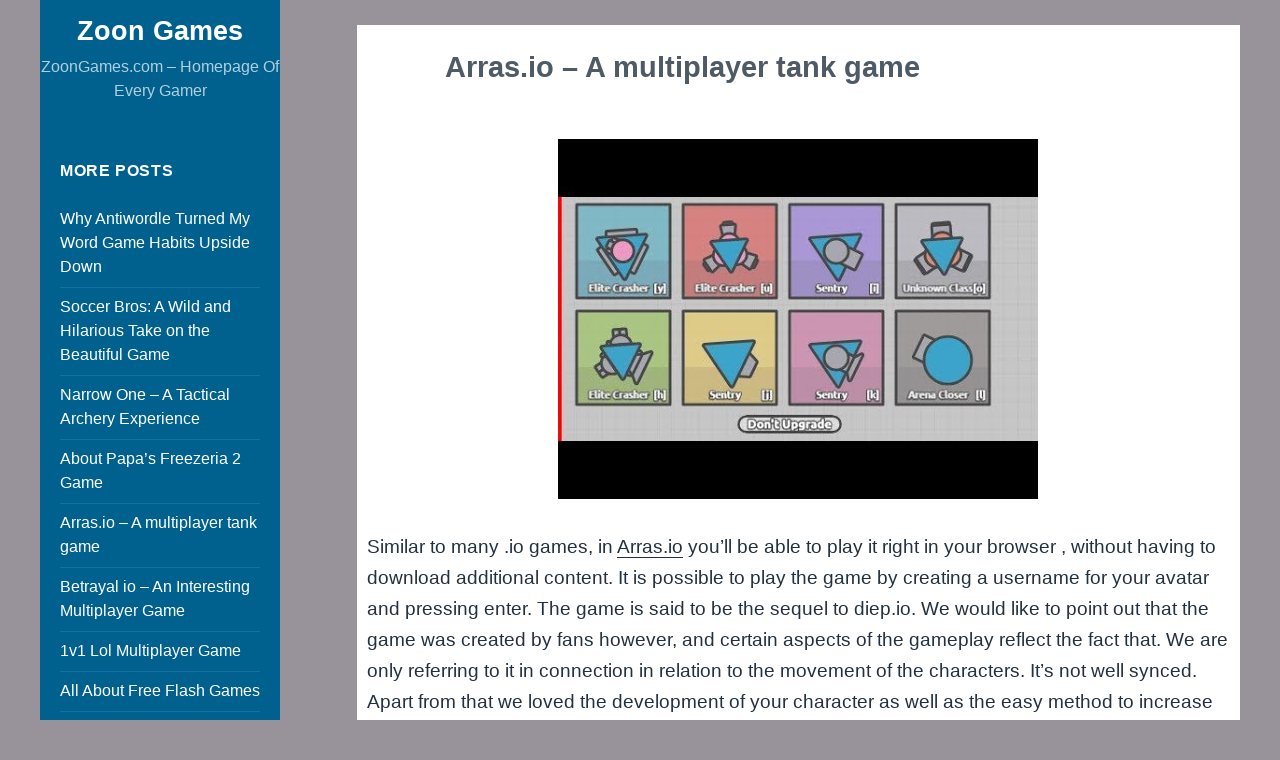

--- FILE ---
content_type: text/html; charset=UTF-8
request_url: http://zoongames.com/?p=77
body_size: 12223
content:
<!DOCTYPE html>
<html dir="ltr" lang="en-US" prefix="og: https://ogp.me/ns#" class="no-js">
<head>
	<meta charset="UTF-8">
	<meta name="viewport" content="width=device-width">
	<link rel="profile" href="http://gmpg.org/xfn/11">
	<link rel="pingback" href="http://zoongames.com/xmlrpc.php">
	<script>(function(html){html.className = html.className.replace(/\bno-js\b/,'js')})(document.documentElement);</script>
<title>Arras.io – A multiplayer tank game - ZoonGames.com</title>
	<style>img:is([sizes="auto" i], [sizes^="auto," i]) { contain-intrinsic-size: 3000px 1500px }</style>
	
		<!-- All in One SEO 4.9.3 - aioseo.com -->
	<meta name="robots" content="max-image-preview:large" />
	<meta name="author" content="admin"/>
	<link rel="canonical" href="http://zoongames.com/?p=77" />
	<meta name="generator" content="All in One SEO (AIOSEO) 4.9.3" />
		<meta property="og:locale" content="en_US" />
		<meta property="og:site_name" content="Zoon Games | ZoonGames.com - Homepage Of Every Gamer" />
		<meta property="og:type" content="article" />
		<meta property="og:title" content="Arras.io – A multiplayer tank game - ZoonGames.com" />
		<meta property="og:url" content="http://zoongames.com/?p=77" />
		<meta property="article:published_time" content="2022-03-31T09:17:44+00:00" />
		<meta property="article:modified_time" content="2022-03-31T09:17:44+00:00" />
		<meta name="twitter:card" content="summary" />
		<meta name="twitter:title" content="Arras.io – A multiplayer tank game - ZoonGames.com" />
		<script type="application/ld+json" class="aioseo-schema">
			{"@context":"https:\/\/schema.org","@graph":[{"@type":"Article","@id":"http:\/\/zoongames.com\/?p=77#article","name":"Arras.io \u2013 A multiplayer tank game - ZoonGames.com","headline":"Arras.io &#8211; A multiplayer tank game","author":{"@id":"http:\/\/zoongames.com\/?author=1#author"},"publisher":{"@id":"http:\/\/zoongames.com\/#organization"},"image":{"@type":"ImageObject","url":"https:\/\/i.ytimg.com\/vi\/4prHdG_A9r4\/hqdefault.jpg","@id":"http:\/\/zoongames.com\/?p=77\/#articleImage"},"datePublished":"2022-03-31T09:17:44+00:00","dateModified":"2022-03-31T09:17:44+00:00","inLanguage":"en-US","mainEntityOfPage":{"@id":"http:\/\/zoongames.com\/?p=77#webpage"},"isPartOf":{"@id":"http:\/\/zoongames.com\/?p=77#webpage"},"articleSection":"Games"},{"@type":"BreadcrumbList","@id":"http:\/\/zoongames.com\/?p=77#breadcrumblist","itemListElement":[{"@type":"ListItem","@id":"http:\/\/zoongames.com#listItem","position":1,"name":"Home","item":"http:\/\/zoongames.com","nextItem":{"@type":"ListItem","@id":"http:\/\/zoongames.com\/?cat=2#listItem","name":"Games"}},{"@type":"ListItem","@id":"http:\/\/zoongames.com\/?cat=2#listItem","position":2,"name":"Games","item":"http:\/\/zoongames.com\/?cat=2","nextItem":{"@type":"ListItem","@id":"http:\/\/zoongames.com\/?p=77#listItem","name":"Arras.io &#8211; A multiplayer tank game"},"previousItem":{"@type":"ListItem","@id":"http:\/\/zoongames.com#listItem","name":"Home"}},{"@type":"ListItem","@id":"http:\/\/zoongames.com\/?p=77#listItem","position":3,"name":"Arras.io &#8211; A multiplayer tank game","previousItem":{"@type":"ListItem","@id":"http:\/\/zoongames.com\/?cat=2#listItem","name":"Games"}}]},{"@type":"Organization","@id":"http:\/\/zoongames.com\/#organization","name":"Zoon Games","description":"ZoonGames.com - Homepage Of Every Gamer","url":"http:\/\/zoongames.com\/"},{"@type":"Person","@id":"http:\/\/zoongames.com\/?author=1#author","url":"http:\/\/zoongames.com\/?author=1","name":"admin","image":{"@type":"ImageObject","@id":"http:\/\/zoongames.com\/?p=77#authorImage","url":"https:\/\/secure.gravatar.com\/avatar\/d41fbdba36dd8785b663e35bfde8c65dc9b6546842b01d8c93780eadf828a2ca?s=96&d=mm&r=g","width":96,"height":96,"caption":"admin"}},{"@type":"WebPage","@id":"http:\/\/zoongames.com\/?p=77#webpage","url":"http:\/\/zoongames.com\/?p=77","name":"Arras.io \u2013 A multiplayer tank game - ZoonGames.com","inLanguage":"en-US","isPartOf":{"@id":"http:\/\/zoongames.com\/#website"},"breadcrumb":{"@id":"http:\/\/zoongames.com\/?p=77#breadcrumblist"},"author":{"@id":"http:\/\/zoongames.com\/?author=1#author"},"creator":{"@id":"http:\/\/zoongames.com\/?author=1#author"},"datePublished":"2022-03-31T09:17:44+00:00","dateModified":"2022-03-31T09:17:44+00:00"},{"@type":"WebSite","@id":"http:\/\/zoongames.com\/#website","url":"http:\/\/zoongames.com\/","name":"Zoon Games","description":"ZoonGames.com - Homepage Of Every Gamer","inLanguage":"en-US","publisher":{"@id":"http:\/\/zoongames.com\/#organization"}}]}
		</script>
		<!-- All in One SEO -->

<link rel="alternate" type="application/rss+xml" title="Zoon Games &raquo; Feed" href="http://zoongames.com/?feed=rss2" />
<script type="text/javascript">
/* <![CDATA[ */
window._wpemojiSettings = {"baseUrl":"https:\/\/s.w.org\/images\/core\/emoji\/16.0.1\/72x72\/","ext":".png","svgUrl":"https:\/\/s.w.org\/images\/core\/emoji\/16.0.1\/svg\/","svgExt":".svg","source":{"concatemoji":"http:\/\/zoongames.com\/wp-includes\/js\/wp-emoji-release.min.js?ver=6.8.3"}};
/*! This file is auto-generated */
!function(s,n){var o,i,e;function c(e){try{var t={supportTests:e,timestamp:(new Date).valueOf()};sessionStorage.setItem(o,JSON.stringify(t))}catch(e){}}function p(e,t,n){e.clearRect(0,0,e.canvas.width,e.canvas.height),e.fillText(t,0,0);var t=new Uint32Array(e.getImageData(0,0,e.canvas.width,e.canvas.height).data),a=(e.clearRect(0,0,e.canvas.width,e.canvas.height),e.fillText(n,0,0),new Uint32Array(e.getImageData(0,0,e.canvas.width,e.canvas.height).data));return t.every(function(e,t){return e===a[t]})}function u(e,t){e.clearRect(0,0,e.canvas.width,e.canvas.height),e.fillText(t,0,0);for(var n=e.getImageData(16,16,1,1),a=0;a<n.data.length;a++)if(0!==n.data[a])return!1;return!0}function f(e,t,n,a){switch(t){case"flag":return n(e,"\ud83c\udff3\ufe0f\u200d\u26a7\ufe0f","\ud83c\udff3\ufe0f\u200b\u26a7\ufe0f")?!1:!n(e,"\ud83c\udde8\ud83c\uddf6","\ud83c\udde8\u200b\ud83c\uddf6")&&!n(e,"\ud83c\udff4\udb40\udc67\udb40\udc62\udb40\udc65\udb40\udc6e\udb40\udc67\udb40\udc7f","\ud83c\udff4\u200b\udb40\udc67\u200b\udb40\udc62\u200b\udb40\udc65\u200b\udb40\udc6e\u200b\udb40\udc67\u200b\udb40\udc7f");case"emoji":return!a(e,"\ud83e\udedf")}return!1}function g(e,t,n,a){var r="undefined"!=typeof WorkerGlobalScope&&self instanceof WorkerGlobalScope?new OffscreenCanvas(300,150):s.createElement("canvas"),o=r.getContext("2d",{willReadFrequently:!0}),i=(o.textBaseline="top",o.font="600 32px Arial",{});return e.forEach(function(e){i[e]=t(o,e,n,a)}),i}function t(e){var t=s.createElement("script");t.src=e,t.defer=!0,s.head.appendChild(t)}"undefined"!=typeof Promise&&(o="wpEmojiSettingsSupports",i=["flag","emoji"],n.supports={everything:!0,everythingExceptFlag:!0},e=new Promise(function(e){s.addEventListener("DOMContentLoaded",e,{once:!0})}),new Promise(function(t){var n=function(){try{var e=JSON.parse(sessionStorage.getItem(o));if("object"==typeof e&&"number"==typeof e.timestamp&&(new Date).valueOf()<e.timestamp+604800&&"object"==typeof e.supportTests)return e.supportTests}catch(e){}return null}();if(!n){if("undefined"!=typeof Worker&&"undefined"!=typeof OffscreenCanvas&&"undefined"!=typeof URL&&URL.createObjectURL&&"undefined"!=typeof Blob)try{var e="postMessage("+g.toString()+"("+[JSON.stringify(i),f.toString(),p.toString(),u.toString()].join(",")+"));",a=new Blob([e],{type:"text/javascript"}),r=new Worker(URL.createObjectURL(a),{name:"wpTestEmojiSupports"});return void(r.onmessage=function(e){c(n=e.data),r.terminate(),t(n)})}catch(e){}c(n=g(i,f,p,u))}t(n)}).then(function(e){for(var t in e)n.supports[t]=e[t],n.supports.everything=n.supports.everything&&n.supports[t],"flag"!==t&&(n.supports.everythingExceptFlag=n.supports.everythingExceptFlag&&n.supports[t]);n.supports.everythingExceptFlag=n.supports.everythingExceptFlag&&!n.supports.flag,n.DOMReady=!1,n.readyCallback=function(){n.DOMReady=!0}}).then(function(){return e}).then(function(){var e;n.supports.everything||(n.readyCallback(),(e=n.source||{}).concatemoji?t(e.concatemoji):e.wpemoji&&e.twemoji&&(t(e.twemoji),t(e.wpemoji)))}))}((window,document),window._wpemojiSettings);
/* ]]> */
</script>
<style type="text/css" media="all">
.wpautoterms-footer{background-color:#ffffff;text-align:center;}
.wpautoterms-footer a{color:#000000;font-family:Arial, sans-serif;font-size:14px;}
.wpautoterms-footer .separator{color:#cccccc;font-family:Arial, sans-serif;font-size:14px;}</style>

<style id='wp-emoji-styles-inline-css' type='text/css'>

	img.wp-smiley, img.emoji {
		display: inline !important;
		border: none !important;
		box-shadow: none !important;
		height: 1em !important;
		width: 1em !important;
		margin: 0 0.07em !important;
		vertical-align: -0.1em !important;
		background: none !important;
		padding: 0 !important;
	}
</style>
<link rel='stylesheet' id='wp-block-library-css' href='http://zoongames.com/wp-includes/css/dist/block-library/style.min.css?ver=6.8.3' type='text/css' media='all' />
<style id='classic-theme-styles-inline-css' type='text/css'>
/*! This file is auto-generated */
.wp-block-button__link{color:#fff;background-color:#32373c;border-radius:9999px;box-shadow:none;text-decoration:none;padding:calc(.667em + 2px) calc(1.333em + 2px);font-size:1.125em}.wp-block-file__button{background:#32373c;color:#fff;text-decoration:none}
</style>
<link rel='stylesheet' id='aioseo/css/src/vue/standalone/blocks/table-of-contents/global.scss-css' href='http://zoongames.com/wp-content/plugins/all-in-one-seo-pack/dist/Lite/assets/css/table-of-contents/global.e90f6d47.css?ver=4.9.3' type='text/css' media='all' />
<style id='global-styles-inline-css' type='text/css'>
:root{--wp--preset--aspect-ratio--square: 1;--wp--preset--aspect-ratio--4-3: 4/3;--wp--preset--aspect-ratio--3-4: 3/4;--wp--preset--aspect-ratio--3-2: 3/2;--wp--preset--aspect-ratio--2-3: 2/3;--wp--preset--aspect-ratio--16-9: 16/9;--wp--preset--aspect-ratio--9-16: 9/16;--wp--preset--color--black: #000000;--wp--preset--color--cyan-bluish-gray: #abb8c3;--wp--preset--color--white: #ffffff;--wp--preset--color--pale-pink: #f78da7;--wp--preset--color--vivid-red: #cf2e2e;--wp--preset--color--luminous-vivid-orange: #ff6900;--wp--preset--color--luminous-vivid-amber: #fcb900;--wp--preset--color--light-green-cyan: #7bdcb5;--wp--preset--color--vivid-green-cyan: #00d084;--wp--preset--color--pale-cyan-blue: #8ed1fc;--wp--preset--color--vivid-cyan-blue: #0693e3;--wp--preset--color--vivid-purple: #9b51e0;--wp--preset--gradient--vivid-cyan-blue-to-vivid-purple: linear-gradient(135deg,rgba(6,147,227,1) 0%,rgb(155,81,224) 100%);--wp--preset--gradient--light-green-cyan-to-vivid-green-cyan: linear-gradient(135deg,rgb(122,220,180) 0%,rgb(0,208,130) 100%);--wp--preset--gradient--luminous-vivid-amber-to-luminous-vivid-orange: linear-gradient(135deg,rgba(252,185,0,1) 0%,rgba(255,105,0,1) 100%);--wp--preset--gradient--luminous-vivid-orange-to-vivid-red: linear-gradient(135deg,rgba(255,105,0,1) 0%,rgb(207,46,46) 100%);--wp--preset--gradient--very-light-gray-to-cyan-bluish-gray: linear-gradient(135deg,rgb(238,238,238) 0%,rgb(169,184,195) 100%);--wp--preset--gradient--cool-to-warm-spectrum: linear-gradient(135deg,rgb(74,234,220) 0%,rgb(151,120,209) 20%,rgb(207,42,186) 40%,rgb(238,44,130) 60%,rgb(251,105,98) 80%,rgb(254,248,76) 100%);--wp--preset--gradient--blush-light-purple: linear-gradient(135deg,rgb(255,206,236) 0%,rgb(152,150,240) 100%);--wp--preset--gradient--blush-bordeaux: linear-gradient(135deg,rgb(254,205,165) 0%,rgb(254,45,45) 50%,rgb(107,0,62) 100%);--wp--preset--gradient--luminous-dusk: linear-gradient(135deg,rgb(255,203,112) 0%,rgb(199,81,192) 50%,rgb(65,88,208) 100%);--wp--preset--gradient--pale-ocean: linear-gradient(135deg,rgb(255,245,203) 0%,rgb(182,227,212) 50%,rgb(51,167,181) 100%);--wp--preset--gradient--electric-grass: linear-gradient(135deg,rgb(202,248,128) 0%,rgb(113,206,126) 100%);--wp--preset--gradient--midnight: linear-gradient(135deg,rgb(2,3,129) 0%,rgb(40,116,252) 100%);--wp--preset--font-size--small: 13px;--wp--preset--font-size--medium: 20px;--wp--preset--font-size--large: 36px;--wp--preset--font-size--x-large: 42px;--wp--preset--spacing--20: 0.44rem;--wp--preset--spacing--30: 0.67rem;--wp--preset--spacing--40: 1rem;--wp--preset--spacing--50: 1.5rem;--wp--preset--spacing--60: 2.25rem;--wp--preset--spacing--70: 3.38rem;--wp--preset--spacing--80: 5.06rem;--wp--preset--shadow--natural: 6px 6px 9px rgba(0, 0, 0, 0.2);--wp--preset--shadow--deep: 12px 12px 50px rgba(0, 0, 0, 0.4);--wp--preset--shadow--sharp: 6px 6px 0px rgba(0, 0, 0, 0.2);--wp--preset--shadow--outlined: 6px 6px 0px -3px rgba(255, 255, 255, 1), 6px 6px rgba(0, 0, 0, 1);--wp--preset--shadow--crisp: 6px 6px 0px rgba(0, 0, 0, 1);}:where(.is-layout-flex){gap: 0.5em;}:where(.is-layout-grid){gap: 0.5em;}body .is-layout-flex{display: flex;}.is-layout-flex{flex-wrap: wrap;align-items: center;}.is-layout-flex > :is(*, div){margin: 0;}body .is-layout-grid{display: grid;}.is-layout-grid > :is(*, div){margin: 0;}:where(.wp-block-columns.is-layout-flex){gap: 2em;}:where(.wp-block-columns.is-layout-grid){gap: 2em;}:where(.wp-block-post-template.is-layout-flex){gap: 1.25em;}:where(.wp-block-post-template.is-layout-grid){gap: 1.25em;}.has-black-color{color: var(--wp--preset--color--black) !important;}.has-cyan-bluish-gray-color{color: var(--wp--preset--color--cyan-bluish-gray) !important;}.has-white-color{color: var(--wp--preset--color--white) !important;}.has-pale-pink-color{color: var(--wp--preset--color--pale-pink) !important;}.has-vivid-red-color{color: var(--wp--preset--color--vivid-red) !important;}.has-luminous-vivid-orange-color{color: var(--wp--preset--color--luminous-vivid-orange) !important;}.has-luminous-vivid-amber-color{color: var(--wp--preset--color--luminous-vivid-amber) !important;}.has-light-green-cyan-color{color: var(--wp--preset--color--light-green-cyan) !important;}.has-vivid-green-cyan-color{color: var(--wp--preset--color--vivid-green-cyan) !important;}.has-pale-cyan-blue-color{color: var(--wp--preset--color--pale-cyan-blue) !important;}.has-vivid-cyan-blue-color{color: var(--wp--preset--color--vivid-cyan-blue) !important;}.has-vivid-purple-color{color: var(--wp--preset--color--vivid-purple) !important;}.has-black-background-color{background-color: var(--wp--preset--color--black) !important;}.has-cyan-bluish-gray-background-color{background-color: var(--wp--preset--color--cyan-bluish-gray) !important;}.has-white-background-color{background-color: var(--wp--preset--color--white) !important;}.has-pale-pink-background-color{background-color: var(--wp--preset--color--pale-pink) !important;}.has-vivid-red-background-color{background-color: var(--wp--preset--color--vivid-red) !important;}.has-luminous-vivid-orange-background-color{background-color: var(--wp--preset--color--luminous-vivid-orange) !important;}.has-luminous-vivid-amber-background-color{background-color: var(--wp--preset--color--luminous-vivid-amber) !important;}.has-light-green-cyan-background-color{background-color: var(--wp--preset--color--light-green-cyan) !important;}.has-vivid-green-cyan-background-color{background-color: var(--wp--preset--color--vivid-green-cyan) !important;}.has-pale-cyan-blue-background-color{background-color: var(--wp--preset--color--pale-cyan-blue) !important;}.has-vivid-cyan-blue-background-color{background-color: var(--wp--preset--color--vivid-cyan-blue) !important;}.has-vivid-purple-background-color{background-color: var(--wp--preset--color--vivid-purple) !important;}.has-black-border-color{border-color: var(--wp--preset--color--black) !important;}.has-cyan-bluish-gray-border-color{border-color: var(--wp--preset--color--cyan-bluish-gray) !important;}.has-white-border-color{border-color: var(--wp--preset--color--white) !important;}.has-pale-pink-border-color{border-color: var(--wp--preset--color--pale-pink) !important;}.has-vivid-red-border-color{border-color: var(--wp--preset--color--vivid-red) !important;}.has-luminous-vivid-orange-border-color{border-color: var(--wp--preset--color--luminous-vivid-orange) !important;}.has-luminous-vivid-amber-border-color{border-color: var(--wp--preset--color--luminous-vivid-amber) !important;}.has-light-green-cyan-border-color{border-color: var(--wp--preset--color--light-green-cyan) !important;}.has-vivid-green-cyan-border-color{border-color: var(--wp--preset--color--vivid-green-cyan) !important;}.has-pale-cyan-blue-border-color{border-color: var(--wp--preset--color--pale-cyan-blue) !important;}.has-vivid-cyan-blue-border-color{border-color: var(--wp--preset--color--vivid-cyan-blue) !important;}.has-vivid-purple-border-color{border-color: var(--wp--preset--color--vivid-purple) !important;}.has-vivid-cyan-blue-to-vivid-purple-gradient-background{background: var(--wp--preset--gradient--vivid-cyan-blue-to-vivid-purple) !important;}.has-light-green-cyan-to-vivid-green-cyan-gradient-background{background: var(--wp--preset--gradient--light-green-cyan-to-vivid-green-cyan) !important;}.has-luminous-vivid-amber-to-luminous-vivid-orange-gradient-background{background: var(--wp--preset--gradient--luminous-vivid-amber-to-luminous-vivid-orange) !important;}.has-luminous-vivid-orange-to-vivid-red-gradient-background{background: var(--wp--preset--gradient--luminous-vivid-orange-to-vivid-red) !important;}.has-very-light-gray-to-cyan-bluish-gray-gradient-background{background: var(--wp--preset--gradient--very-light-gray-to-cyan-bluish-gray) !important;}.has-cool-to-warm-spectrum-gradient-background{background: var(--wp--preset--gradient--cool-to-warm-spectrum) !important;}.has-blush-light-purple-gradient-background{background: var(--wp--preset--gradient--blush-light-purple) !important;}.has-blush-bordeaux-gradient-background{background: var(--wp--preset--gradient--blush-bordeaux) !important;}.has-luminous-dusk-gradient-background{background: var(--wp--preset--gradient--luminous-dusk) !important;}.has-pale-ocean-gradient-background{background: var(--wp--preset--gradient--pale-ocean) !important;}.has-electric-grass-gradient-background{background: var(--wp--preset--gradient--electric-grass) !important;}.has-midnight-gradient-background{background: var(--wp--preset--gradient--midnight) !important;}.has-small-font-size{font-size: var(--wp--preset--font-size--small) !important;}.has-medium-font-size{font-size: var(--wp--preset--font-size--medium) !important;}.has-large-font-size{font-size: var(--wp--preset--font-size--large) !important;}.has-x-large-font-size{font-size: var(--wp--preset--font-size--x-large) !important;}
:where(.wp-block-post-template.is-layout-flex){gap: 1.25em;}:where(.wp-block-post-template.is-layout-grid){gap: 1.25em;}
:where(.wp-block-columns.is-layout-flex){gap: 2em;}:where(.wp-block-columns.is-layout-grid){gap: 2em;}
:root :where(.wp-block-pullquote){font-size: 1.5em;line-height: 1.6;}
</style>
<link rel='stylesheet' id='wpautoterms_css-css' href='http://zoongames.com/wp-content/plugins/auto-terms-of-service-and-privacy-policy/css/wpautoterms.css?ver=6.8.3' type='text/css' media='all' />
<link rel='stylesheet' id='genericons-css' href='http://zoongames.com/wp-content/themes/verticalmenu/genericons/genericons.css?ver=3.2' type='text/css' media='all' />
<link rel='stylesheet' id='verticalmenu-style-css' href='http://zoongames.com/wp-content/themes/verticalmenu/style.css?ver=6.8.3' type='text/css' media='all' />
<style id='verticalmenu-style-inline-css' type='text/css'>

			.post-navigation .nav-next { background-image: url(http://zoongames.com/wp-content/uploads/2023/01/2023-01-12_145801.png); border-top: 0; }
			.post-navigation .nav-next .post-title, .post-navigation .nav-next a:hover .post-title, .post-navigation .nav-next .meta-nav { color: #fff; }
			.post-navigation .nav-next a:before { background-color: rgba(0, 0, 0, 0.4); }
		
	/* Color Scheme */
    #wrapper,
    .sidebar,
    #sidebar
    {
      background-color: #00608e !important;  
    }
    #wrapper
    {
      background:  #e9f2f9 !important; 
	}
	/* Box Background Color */
	.post-navigation,
	.pagination,
	.secondary,
	.site-footer,
    .footer-container,
    #colophon,
	.hentry,
	.page-header,
	.page-content,
	.comments-area,
	.widecolumn {
		background-color: #ffffff;
	}
	/* Box Background Color */
	button,
	input[type="button"],
	input[type="reset"],
	input[type="submit"],
	input[type="file"],
	.pagination .prev,
	.pagination .next,
	.widget_calendar tbody a,
	.widget_calendar tbody a:hover,
	.widget_calendar tbody a:focus,
	.page-links a,
	.page-links a:hover,
	.page-links a:focus,
	.sticky-post {
		color: #ffffff;
	}
	/* Main Text Color */
	button,
	input[type="button"],
	input[type="reset"],
	input[type="submit"],
	input[type="file"],
	.pagination .prev,
	.pagination .next,
	.widget_calendar tbody a,
	.page-links a,
	.sticky-post {
		color:  #22313f; 
	}
	/* Main Text Color */
    .footer-container,
	body,
	blockquote cite,
	blockquote small,
	a,
	.dropdown-toggle:after,
	.image-navigation a:hover,
	.image-navigation a:focus,
	.comment-navigation a:hover,
	.comment-navigation a:focus,
	.widget-title,
	.entry-footer a:hover,
	.entry-footer a:focus,
	.comment-metadata a:hover,
	.comment-metadata a:focus,
	.pingback .edit-link a:hover,
	.pingback .edit-link a:focus,
	.comment-list .reply a:hover,
	.comment-list .reply a:focus,
	.site-info a:hover,
	.site-info a:focus {
	  	color: #22313f; 
	}
	/* Main Text Color */
	.entry-content a,
	.entry-summary a,
	.page-content a,
	.comment-content a,
	.pingback .comment-body > a,
	.author-description a,
	.taxonomy-description a,
	.textwidget a,
	.entry-footer a:hover,
	.comment-metadata a:hover,
	.pingback .edit-link a:hover,
	.comment-list .reply a:hover,
	.site-info a:hover {
	   	border-color: #22313f; 
	}
	/* Secondary Text Color */
	button:hover,
	button:focus,
	input[type="button"]:hover,
	input[type="button"]:focus,
	input[type="reset"]:hover,
	input[type="reset"]:focus,
	input[type="submit"]:hover,
	input[type="submit"]:focus,
	.pagination .prev:hover,
	.pagination .prev:focus,
	.pagination .next:hover,
	.pagination .next:focus,
	.widget_calendar tbody a:hover,
	.widget_calendar tbody a:focus,
	.page-links a:hover,
	.page-links a:focus {
		background-color: #22313f; /* Fallback for IE7 and IE8 */
		background-color: rgba( 34, 49, 63, 0.7);
	}
	/* Secondary Text Color */
	blockquote,
	a:hover,
	a:focus,
	.main-navigation .menu-item-description,
	.post-navigation .meta-nav,
	.post-navigation a:hover .post-title,
	.post-navigation a:focus .post-title,
	.image-navigation,
	.image-navigation a,
	.comment-navigation,
	.comment-navigation a,
	.widget,
	.author-heading,
	.entry-footer,
	.entry-footer a,
	.taxonomy-description,
	.page-links > .page-links-title,
	.entry-caption,
	.comment-author,
	.comment-metadata,
	.comment-metadata a,
	.pingback .edit-link,
	.pingback .edit-link a,
	.post-password-form label,
	.comment-form label,
	.comment-notes,
	.comment-awaiting-moderation,
	.logged-in-as,
	.form-allowed-tags,
	.no-comments,
	.site-info,
	.site-info a,
	.wp-caption-text,
	.gallery-caption,
	.comment-list .reply a,
	.widecolumn label,
	.widecolumn .mu_register label {
		color: #22313f; /* Fallback for IE7 and IE8 */
		color: rgba( 34, 49, 63, 0.7);
	}
	/* Secondary Text Color */
	blockquote,
	.logged-in-as a:hover,
	.comment-author a:hover {
		border-color: #22313f; /* Fallback for IE7 and IE8 */
		border-color: rgba( 34, 49, 63, 0.7);
	}
	/* Border Color */
	hr,
	.dropdown-toggle:hover,
	.dropdown-toggle:focus {
		background-color: #22313f; /* Fallback for IE7 and IE8 */
		background-color: rgba( 34, 49, 63, 0.1);
	}
	/* Border Color */
	pre,
	abbr[title],
	table,
	th,
	td,
	input,
	textarea,
	.main-navigation ul,
	.main-navigation li,
	.post-navigation,
	.post-navigation div + div,
	.pagination,
	.comment-navigation,
	.widget li,
	.widget_categories .children,
	.widget_nav_menu .sub-menu,
	.widget_pages .children,
	.site-header,
	.site-footer,
	.hentry + .hentry,
	.author-info,
	.entry-content .page-links a,
	.page-links > span,
	.page-header,
	.comments-area,
	.comment-list + .comment-respond,
	.comment-list article,
	.comment-list .pingback,
	.comment-list .trackback,
	.comment-list .reply a,
	.no-comments {
		border-color: #22313f; /* Fallback for IE7 and IE8 */
		border-color: rgba( 34, 49, 63, 0.1);
	}
	/* Border Focus Color */
	a:focus,
	button:focus,
	input:focus {
		outline-color: #22313f; /* Fallback for IE7 and IE8 */
		outline-color: rgba( 34, 49, 63, 0.3);
	}
	input:focus,
	textarea:focus {
		border-color: #22313f; /* Fallback for IE7 and IE8 */
		border-color: rgba( 34, 49, 63, 0.3);
	}
	/* Sidebar Link Color */
	.secondary-toggle:before {
		color: #ffffff;
	}
	.site-title a,
	.site-description {
		color: #ffffff;
	}
	/* Sidebar Text Color */
	.site-title a:hover,
	.site-title a:focus {
		color: rgba( 255, 255, 255, 0.7);
	}
	/* Sidebar Border Color */
	.secondary-toggle {
		border-color: #ffffff; /* Fallback for IE7 and IE8 */
		border-color: rgba( 255, 255, 255, 0.1);
	}
	/* Sidebar Border Focus Color */
	.secondary-toggle:hover,
	.secondary-toggle:focus {
		border-color: #ffffff; /* Fallback for IE7 and IE8 */
		border-color: rgba( 255, 255, 255, 0.3);
	}
	.site-title a {
		outline-color: #ffffff; /* Fallback for IE7 and IE8 */
	}
	/* Meta Background Color */
	.entry-footer {
		background-color: #f1f1f1;
	}
	@media screen and (min-width: 38.75em) {
		/* Main Text Color */
		.page-header {
			border-color: #22313f;
		}
	}
	@media screen and (min-width: 15em) {
		/* Make sure its transparent on desktop */
          	button,
        	input[type="button"],
        	input[type="reset"],
        	input[type="submit"],
        	input[type="file"],    
        	.pagination .prev,
        	.pagination .next,
        	.widget_calendar tbody a,
        	.page-links a,
        	.sticky-post {
        		background-color:  #00608e ;
                color: #ffffff;
                border: solid 0px #DAD9D9 !important; /* #ffffff  */
        	}        
	        .site-header,
		    .secondary {
			background-color: transparent;
		}
		/* Sidebar Background Color */
		.widget button,
		.widget input[type="button"],
		.widget input[type="reset"],
		.widget input[type="submit"],
		.widget_calendar tbody a,
		.widget_calendar tbody a:hover,
		.widget_calendar tbody a:focus {
			color:  #00608e;
		}
		/* Sidebar Link Color */
		.secondary a,
		.dropdown-toggle:after,
		.widget-title,
		.widget blockquote cite,
		.widget blockquote small {
			color: #ffffff;
		}
		.widget button,
		.widget input[type="button"],
		.widget input[type="reset"],
		.widget input[type="submit"],
		.widget_calendar tbody a {
			background-color: #ffffff;
		}
		.textwidget a {
			border-color:  #ffffff;
		}
		/* Sidebar Text Color */
		.secondary a:hover,
		.secondary a:focus,
		.main-navigation .menu-item-description,
		.widget,
		.widget blockquote,
		.widget .wp-caption-text,
		.widget .gallery-caption {
			color: rgba( 255, 255, 255, 0.7);
		}
		.widget button:hover,
		.widget button:focus,
		.widget input[type="button"]:hover,
		.widget input[type="button"]:focus,
		.widget input[type="reset"]:hover,
		.widget input[type="reset"]:focus,
		.widget input[type="submit"]:hover,
		.widget input[type="submit"]:focus,
		.widget_calendar tbody a:hover,
		.widget_calendar tbody a:focus {
			background-color: rgba( 255, 255, 255, 0.7);
		}
		.widget blockquote {
			border-color: rgba( 255, 255, 255, 0.7);
		}
		/* Sidebar Border Color */
		.main-navigation ul,
		.main-navigation li,
		.widget input,
		.widget textarea,
		.widget table,
		.widget th,
		.widget td,
		.widget pre,
		.widget li,
		.widget_categories .children,
		.widget_nav_menu .sub-menu,
		.widget_pages .children,
		.widget abbr[title] {
			border-color: rgba( 255, 255, 255, 0.1);
		}
		.dropdown-toggle:hover,
		.dropdown-toggle:focus,
		.widget hr {
			background-color: rgba( 255, 255, 255, 0.1);
		}
		.widget input:focus,
		.widget textarea:focus {
			border-color: rgba( 255, 255, 255, 0.3);
		}
		.sidebar a:focus,
		.dropdown-toggle:focus {
			outline-color: rgba( 255, 255, 255, 0.3);
		}
 }
         .menu-main-menu-container a
        {
        	color: #ffffff;
           /*   color: #e9f2f9; */
        }
        .menu-item a
        {
        	color: #ffffff;
          /*   color: #e9f2f9;  */
        }

		/* Custom Header Background Color */
		body:before,
		.site-header {
			background-color: #00608e;
		}
        .menu-main-menu-container a
        {
        	color: #ffffff;
        }
        .menu-item a
        {
        	color: #ffffff;
        }       
		@media screen and (min-width: 59.6875em) {
			.site-header,
			.secondary {
				background-color: transparent;
			}
			.widget button,
			.widget input[type="button"],
			.widget input[type="reset"],
			.widget input[type="submit"],
			.widget_calendar tbody a,
			.widget_calendar tbody a:hover,
			.widget_calendar tbody a:focus {
				color: #00608e;
			}
		}
	

		/* Custom Sidebar Text Color */
		.site-title a,
		.site-description,
		.secondary-toggle:before {
			color: #ffffff;
		}
		.site-title a:hover,
		.site-title a:focus {
			color: #ffffff; /* Fallback for IE7 and IE8 */
			color: rgba( 255, 255, 255, 0.7);
		}
		.secondary-toggle {
			border-color: #ffffff; /* Fallback for IE7 and IE8 */
			border-color: rgba( 255, 255, 255, 0.1);
		}
		.secondary-toggle:hover,
		.secondary-toggle:focus {
			border-color: #ffffff; /* Fallback for IE7 and IE8 */
			border-color: rgba( 255, 255, 255, 0.3);
		}
		.site-title a {
			outline-color: #ffffff; /* Fallback for IE7 and IE8 */
			outline-color: rgba( 255, 255, 255, 0.3);
		}
          .menu-main-menu-container a
        {
        	color: #ffffff;
        }
        .menu-item a
        {
        	color: #ffffff;
        } 
		@media screen and (min-width: 59.6875em) {
			.secondary a,
			.dropdown-toggle:after,
			.widget-title,
			.widget blockquote cite,
			.widget blockquote small {
				color: #ffffff;
			}
			.widget button,
			.widget input[type="button"],
			.widget input[type="reset"],
			.widget input[type="submit"],
			.widget_calendar tbody a {
				background-color: #ffffff;
			}
			.textwidget a {
				border-color: #ffffff;
			}
			.secondary a:hover,
			.secondary a:focus,
			.main-navigation .menu-item-description,
			.widget,
			.widget blockquote,
			.widget .wp-caption-text,
			.widget .gallery-caption {
				color: rgba( 255, 255, 255, 0.7);
			}
			.widget button:hover,
			.widget button:focus,
			.widget input[type="button"]:hover,
			.widget input[type="button"]:focus,
			.widget input[type="reset"]:hover,
			.widget input[type="reset"]:focus,
			.widget input[type="submit"]:hover,
			.widget input[type="submit"]:focus,
			.widget_calendar tbody a:hover,
			.widget_calendar tbody a:focus {
				background-color: rgba( 255, 255, 255, 0.7);
			}
			.widget blockquote {
				border-color: rgba( 255, 255, 255, 0.7);
			}
			.main-navigation ul,
			.main-navigation li,
			.secondary-toggle,
			.widget input,
			.widget textarea,
			.widget table,
			.widget th,
			.widget td,
			.widget pre,
			.widget li,
			.widget_categories .children,
			.widget_nav_menu .sub-menu,
			.widget_pages .children,
			.widget abbr[title] {
				border-color: rgba( 255, 255, 255, 0.1);
			}
			.dropdown-toggle:hover,
			.dropdown-toggle:focus,
			.widget hr {
				background-color: rgba( 255, 255, 255, 0.1);
			}
			.widget input:focus,
			.widget textarea:focus {
				border-color: rgba( 255, 255, 255, 0.3);
			}
			.sidebar a:focus,
			.dropdown-toggle:focus {
				outline-color: rgba( 255, 255, 255, 0.3);
			}
		}
	
</style>
<!--[if lt IE 9]>
<link rel='stylesheet' id='verticalmenu-ie-css' href='http://zoongames.com/wp-content/themes/verticalmenu/css/ie.css?ver=20141010' type='text/css' media='all' />
<![endif]-->
<!--[if lt IE 8]>
<link rel='stylesheet' id='verticalmenu-ie7-css' href='http://zoongames.com/wp-content/themes/verticalmenu/css/ie7.css?ver=20141010' type='text/css' media='all' />
<![endif]-->
<link rel='stylesheet' id='bootstrap1-css' href='http://zoongames.com/wp-content/themes/verticalmenu/css/custom-bootstrap.css?ver=6.8.3' type='text/css' media='all' />
<link rel='stylesheet' id='slicknav-css' href='http://zoongames.com/wp-content/themes/verticalmenu/css/slicknav.css?ver=6.8.3' type='text/css' media='all' />
<script type="text/javascript" src="http://zoongames.com/wp-includes/js/jquery/jquery.min.js?ver=3.7.1" id="jquery-core-js"></script>
<script type="text/javascript" src="http://zoongames.com/wp-includes/js/jquery/jquery-migrate.min.js?ver=3.4.1" id="jquery-migrate-js"></script>
<script type="text/javascript" src="http://zoongames.com/wp-includes/js/dist/dom-ready.min.js?ver=f77871ff7694fffea381" id="wp-dom-ready-js"></script>
<script type="text/javascript" src="http://zoongames.com/wp-content/plugins/auto-terms-of-service-and-privacy-policy/js/base.js?ver=3.0.4" id="wpautoterms_base-js"></script>
<script type="text/javascript" src="http://zoongames.com/wp-content/themes/verticalmenu/js/jquery.slicknav.js?ver=1.0.4" id="slickjs-js"></script>
<script type="text/javascript" src="http://zoongames.com/wp-content/themes/verticalmenu/js/slicknav-load.js?ver=1.0.4" id="slickjsload-js"></script>
<link rel="https://api.w.org/" href="http://zoongames.com/index.php?rest_route=/" /><link rel="alternate" title="JSON" type="application/json" href="http://zoongames.com/index.php?rest_route=/wp/v2/posts/77" /><link rel="EditURI" type="application/rsd+xml" title="RSD" href="http://zoongames.com/xmlrpc.php?rsd" />
<meta name="generator" content="WordPress 6.8.3" />
<link rel='shortlink' href='http://zoongames.com/?p=77' />
<link rel="alternate" title="oEmbed (JSON)" type="application/json+oembed" href="http://zoongames.com/index.php?rest_route=%2Foembed%2F1.0%2Fembed&#038;url=http%3A%2F%2Fzoongames.com%2F%3Fp%3D77" />
<link rel="alternate" title="oEmbed (XML)" type="text/xml+oembed" href="http://zoongames.com/index.php?rest_route=%2Foembed%2F1.0%2Fembed&#038;url=http%3A%2F%2Fzoongames.com%2F%3Fp%3D77&#038;format=xml" />
	<style type='text/css'>
     .entry-title
     { 
     display:block;    
     }
            #wrapper
        	{ 
            	 max-width:1200px !important;
             }  
        .sidebar{
                max-width: 240px !important;
            }
        .site-content {
    		display: block;
    		/* Bill float: left; */
    	/* 	margin-left: 25.4118%; */
    		width: 73.5882%; /* 74 */
    	}
     .site-content {
    float: right;
    }   
    .sidebar {
    float: left;
    z-index: 1;
    }  
    @media screen and (max-width: 65em) {    
                  .sidebar{
                     max-width: 100% !important;
            }
          .entry-content
             {
                     
             }
            .site-content {
              margin-left: 0em !important;  
            }     
         } 
        .site-info,
    .site-info a {
        color: #7a7a7a !important;
        background: #ffffff !important;
    }
     #verticalmenu_navbar {
           background:#e65e23!important; 
     }
     
	.primary-navigation a {
    color:#ffffff!important;border-bottom-color:#ffffff!important;   } 
     
	.primary-navigation a:hover {
    color:yellow!important;   }  
     
	.primary-navigation ul ul,
	.primary-navigation li li {
          background:#e65e23!important; 
}
      
	       .primary-navigation ul ul a {
           color:white!important;border-bottom-color:white!important;     
          /*  color: red !important; */
      }
       
	.primary-navigation ul ul a:hover,
	.primary-navigation ul ul li.focus > a {
          background:#ffffff!important;color:#e65e23!important; 
} 
	.primary-navigation {
            
		    font-size: 14px !important;
         
        margin-top: 0px !important;
	}
    .sticky {
                }
 #verticalmenu_navbar {
  width: 100%;
  max-width: 100% !important; 
}
.search-submit 
   {
       margin-top: 10px; 
   }  
            
    #wrapper
      {
          background: #98929b !important; 
          opacity: 1 !important; 
	  }
    .sidebar,
    #sidebar{
        background: #00608e !important; 
    }
      	 @media screen and (max-width: 65em) {
                     .main-navigation
                  .sidebar{
                      max-width: 100% !important
                   }
        } 
            #verticalmenu_navbar{
          display: none !important;
        }  
       .main-navigation{
        display: block !important;
        }
                  .slicknav_btn
            .slicknav_menu .slicknav_icon 
            {
                background-color:transparent !important;
                border: 0px !important;
            }
                    .custom-logo{
          height: 200px !important;
          min-height: 200px !important;
          margin-top: 0px !important;
        }
    #header_top_left 
       {
        display: none;  
       }
   #top_header {
    /*  height: 25px !important; */ 
   }    
           #verticalmenu_iconemail
         {
           display: none !important; 
         }
           #verticalmenu_iconphone
         {
           display: none !important; 
         }
           #verticalmenu_iconhours
         {
           display: none !important; 
         }
     #header_top_left, #vertical_topinfo_text 
   {
    color: gray !important;
   }
    
.menu-main-menu-container a,
.menu-item a
{
	color: #ffffff;
}
 .slicknav_menu
{
	background: #555555 !important;
	padding: 0;
}
.slicknav_menu  .slicknav_menutxt {
    color: #ffffff;
    font-weight: bold;
    text-shadow: 0 1px 3px #000; 
    } 
.slicknav_icon-bar
{
	background-color: #ffffff;
}                    
.slicknav_nav LI
{
	border-top: 1px solid #333333;
}
.slicknav_nav A
{
	background: none;
	color: #ffffff;
}
.slicknav_nav A:hover
{
    opacity: .7; 
}
.slicknav_nav A:hover
{
	background: none;
	color: #ffffff;
    opacity: .7;
}
 #header_top_left
{
	width: 100% !important;
}
 #header_top_right
{
	width: 0% !important;
} 
.secondary {display: block;}</style>
<style type="text/css" id="custom-background-css">
body.custom-background { background-color: #98929b; }
</style>
	</head>
<body class="wp-singular post-template-default single single-post postid-77 single-format-standard custom-background wp-theme-verticalmenu">
<div id="wrapper">
<div id="page" class="hfeed site">
	<a class="skip-link screen-reader-text" href="#content">Skip to content</a>
	<div id="sidebar" class="sidebar">
		<header id="masthead" class="site-header"> <!-- role="banner"> -->
			<div class="site-branding">
              <div class="site-logo"> 
                                </div>
                    						<p class="site-title"><a href="http://zoongames.com/" rel="home">Zoon Games</a></p>
											<p class="site-description">ZoonGames.com &#8211; Homepage Of Every Gamer</p>
				<button class="secondary-toggle">Menu and widgets</button>
			</div><!-- .site-branding -->
		</header><!-- .site-header -->
			<div id="secondary" class="secondary">
				 <br />
					<div id="widget-area" class="widget-area" > <!-- role="complementary"> -->
				
		<aside id="recent-posts-2" class="widget widget_recent_entries">
		<h2 class="widget-title">More Posts</h2>
		<ul>
											<li>
					<a href="http://zoongames.com/?p=97">Why Antiwordle Turned My Word Game Habits Upside Down</a>
									</li>
											<li>
					<a href="http://zoongames.com/?p=92">Soccer Bros: A Wild and Hilarious Take on the Beautiful Game</a>
									</li>
											<li>
					<a href="http://zoongames.com/?p=87">Narrow One &#8211; A Tactical Archery Experience</a>
									</li>
											<li>
					<a href="http://zoongames.com/?p=81">About Papa&#8217;s Freezeria 2 Game</a>
									</li>
											<li>
					<a href="http://zoongames.com/?p=77" aria-current="page">Arras.io &#8211; A multiplayer tank game</a>
									</li>
											<li>
					<a href="http://zoongames.com/?p=73">Betrayal io &#8211; An Interesting Multiplayer Game</a>
									</li>
											<li>
					<a href="http://zoongames.com/?p=70">1v1 Lol Multiplayer Game</a>
									</li>
											<li>
					<a href="http://zoongames.com/?p=67">All About Free Flash Games</a>
									</li>
											<li>
					<a href="http://zoongames.com/?p=64">All Parents Need This Advice About Children And Video Games</a>
									</li>
											<li>
					<a href="http://zoongames.com/?p=61">Set New High Scores With These Simple Video Game Tips</a>
									</li>
											<li>
					<a href="http://zoongames.com/?p=58">Want To Level Your Character Faster? Try These RPG Tips</a>
									</li>
											<li>
					<a href="http://zoongames.com/?p=54">Looking For Information About Cheat Codes For Video Games? Check Out These Tips!</a>
									</li>
											<li>
					<a href="http://zoongames.com/?p=51">Just The Best Tips And Tricks About Video Games</a>
									</li>
											<li>
					<a href="http://zoongames.com/?p=48">Everything You Need To Know About Video Gaming</a>
									</li>
											<li>
					<a href="http://zoongames.com/?p=45">What You Absolutely Must Know About Video Games</a>
									</li>
											<li>
					<a href="http://zoongames.com/?p=42">Must Try Video Games For Everyone</a>
									</li>
											<li>
					<a href="http://zoongames.com/?p=40">Achieve New Video Game High Scores With These Top Tips</a>
									</li>
											<li>
					<a href="http://zoongames.com/?p=38">Video Game Information You Cannot Find Anywhere Else</a>
									</li>
											<li>
					<a href="http://zoongames.com/?p=36">Knowing All About How Video Game Cheat Codes Work</a>
									</li>
											<li>
					<a href="http://zoongames.com/?p=34">Good Information When Purchasing Your Next Video Game</a>
									</li>
											<li>
					<a href="http://zoongames.com/?p=32">Looking For Tips On Understanding How Video Game Cheat Codes Work? Check These Out!</a>
									</li>
											<li>
					<a href="http://zoongames.com/?p=30">Try These Simple Video Game Tips To Get Ahead</a>
									</li>
											<li>
					<a href="http://zoongames.com/?p=28">Solid Tips To Being A Better Online Video Game Player</a>
									</li>
											<li>
					<a href="http://zoongames.com/?p=26">Take Your Video Gaming To The Next Level With These Great Tips!</a>
									</li>
											<li>
					<a href="http://zoongames.com/?p=24">How To Get Into Competitive Video Games</a>
									</li>
											<li>
					<a href="http://zoongames.com/?p=22">Video Game Tricks That Have Been Proven To Work</a>
									</li>
											<li>
					<a href="http://zoongames.com/?p=20">Take Heed Of This Advice And Become A Better Gamer</a>
									</li>
											<li>
					<a href="http://zoongames.com/?p=18">About G-Switch Game</a>
									</li>
											<li>
					<a href="http://zoongames.com/?p=12">About Online Game Tips For Parents</a>
									</li>
											<li>
					<a href="http://zoongames.com/?p=10">About Simulator Games</a>
									</li>
					</ul>

		</aside><aside id="search-2" class="widget widget_search"><form role="search" method="get" class="search-form" action="http://zoongames.com/">
				<label>
					<span class="screen-reader-text">Search for:</span>
					<input type="search" class="search-field" placeholder="Search &hellip;" value="" name="s" />
				</label>
				<input type="submit" class="search-submit screen-reader-text" value="Search" />
			</form></aside>			</div><!-- .widget-area -->
			</div><!-- .secondary -->
	</div><!-- .sidebar -->
    
    
    
	<div id="content" class="site-content">
    
    
                                  	<div id="display_loading" >
			         	<img src="http://zoongames.com/wp-content/themes/verticalmenu/images/ajax-loader.gif" alt="loading icon" />
		            	</div>        
                        
                
            
   <div id="top_header" >
            <div id="header_top_left" >
                        </div>
            <div id="header_top_right" >
            <div class="verticalmenu_my_shopping_cart"> 
              
            </div> <!-- #verticalmenu_shopping_cart --> 
       </div>  <!-- top_header_widgets right -->
      </div>  <!-- top_header -->
    <div id="wrap_top_menu">
            <!--  Menu -->
            <div id="verticalmenu_navbar"> <!-- class="top-verticalmenu_navbar"> -->
				<nav id="site-top-navigation" class="navigation primary-navigation">  <!-- role="navigation"> -->							
					<div class="top-nav-menu"><ul>
<li class="page_item page-item-16"><a href="http://zoongames.com/?page_id=16">Privacy Policy</a></li>
</ul></div>
					
				</nav><!-- #site-navigation -->
            </div><!-- #verticalmenu_navbar -->
          <!--  Fim Menu -->
          
 </div> <!--  wrap_top_menu -->
  
	<div id="primary" class="content-area">
		<main id="main" class="site-main" role="main">
		<article id="post-77" class="post-77 post type-post status-publish format-standard hentry category-games">
	<header class="entry-header">
        <h1 class="entry-title">Arras.io &#8211; A multiplayer tank game</h1>	</header><!-- .entry-header -->
 	   
	<div class="entry-content">
		<p><span class="wordai-block rewrite-block enable-highlight" data-id="11"><img fetchpriority="high" decoding="async" class="size-medium aligncenter" src="https://i.ytimg.com/vi/4prHdG_A9r4/hqdefault.jpg" width="480" height="360" />Similar to many .io games, in <a href="https://arrasio.com/">Arras.io</a> you&#8217;ll be able to play it right in your browser , without having to download additional content.</span> <span class="wordai-block rewrite-block enable-highlight" data-id="10">It is possible to play the game by creating a username for your avatar and pressing enter.</span> <span class="wordai-block rewrite-block enable-highlight" data-id="2">The game is said to be the sequel to diep.io.</span> <span class="wordai-block rewrite-block enable-highlight" data-id="9">We would like to point out that the game was created by fans however, and certain aspects of the gameplay reflect the fact that.</span> <span class="wordai-block rewrite-block enable-highlight" data-id="5">We are only referring to it in connection in relation to the movement of the characters.</span> <span class="wordai-block rewrite-block enable-highlight" data-id="3">It&#8217;s not well synced.</span> <span class="wordai-block rewrite-block enable-highlight" data-id="15">Apart from that we loved the development of your character as well as the easy method to increase your level (hint to fire the weapon!).</span> <span class="wordai-block rewrite-block enable-highlight" data-id="6">We would recommend you give arras.io the chance to play whenever you have the chance!</span><span id="more-77"></span></p>
<p><span class="wordai-block rewrite-block enable-highlight" data-id="7">The most efficient arras.io technique is to shoot every single time!</span> <span class="wordai-block rewrite-block enable-highlight" data-id="16">We&#8217;re serious in saying that it is an efficient strategy, both to survive against other players and to earn points.</span> <span class="wordai-block rewrite-block enable-highlight" data-id="8">It is a simple matter of leveling up while shooting.</span> <span class="wordai-block rewrite-block enable-highlight" data-id="4">So, why wouldn&#8217;t you?</span> <span class="wordai-block rewrite-block enable-highlight" data-id="12">Apart from that it is recommended to get used to the control of your character.</span> <span class="wordai-block rewrite-block enable-highlight" data-id="13">The movement is a bit move and go within this video game.</span> <span class="wordai-block rewrite-block enable-highlight" data-id="14">Utilize the arras.io methods to enjoy fun playing around!</span></p>
	</div><!-- .entry-content -->
		<footer class="entry-footer">
		<span class="posted-on"><span class="screen-reader-text">Posted on </span><a href="http://zoongames.com/?p=77" rel="bookmark"><time class="entry-date published updated" datetime="2022-03-31T09:17:44+00:00">March 31, 2022</time></a></span><span class="byline"><span class="author vcard"><span class="screen-reader-text">Author </span><a class="url fn n" href="http://zoongames.com/?author=1">admin</a></span></span><span class="cat-links"><span class="screen-reader-text">Categories </span><a href="http://zoongames.com/?cat=2" rel="category">Games</a></span>			</footer><!-- .entry-footer -->
</article><!-- #post-## -->
	<nav class="navigation post-navigation" aria-label="Posts">
		<h2 class="screen-reader-text">Post navigation</h2>
		<div class="nav-links"><div class="nav-previous"><a href="http://zoongames.com/?p=73" rel="prev"><span class="meta-nav" aria-hidden="true">Previous</span> <span class="screen-reader-text">Previous post:</span> <span class="post-title">Betrayal io &#8211; An Interesting Multiplayer Game</span></a></div><div class="nav-next"><a href="http://zoongames.com/?p=81" rel="next"><span class="meta-nav" aria-hidden="true">Next</span> <span class="screen-reader-text">Next post:</span> <span class="post-title">About Papa&#8217;s Freezeria 2 Game</span></a></div></div>
	</nav>		</main><!-- .site-main -->
	</div><!-- .content-area -->
   <footer id="colophon" class="site-footer"> <!-- role="contentinfo"> -->
   <div class="footer-container">
   <div class="footer-column column-one">
       	   </div>
   <div class="footer-column column-two">
      	   </div>
   <div class="footer-column column-three">
      	   </div>
   </div>   
	</footer><!-- .site-footer -->
	   <div class="site-info">
			
        	</div><!-- .site-info -->  
       	</div><!-- .site-content --> 
</div><!-- .site -->
</div> <!-- wrapper -->
<script type="text/javascript" src="http://zoongames.com/wp-content/themes/verticalmenu/js/skip-link-focus-fix.js?ver=20141010" id="verticalmenu-skip-link-focus-fix-js"></script>
<script type="text/javascript" id="verticalmenu-script-js-extra">
/* <![CDATA[ */
var screenReaderText = {"expand":"<span class=\"screen-reader-text\">expand child menu<\/span>","collapse":"<span class=\"screen-reader-text\">collapse child menu<\/span>"};
/* ]]> */
</script>
<script type="text/javascript" src="http://zoongames.com/wp-content/themes/verticalmenu/js/functions.js?ver=20150330" id="verticalmenu-script-js"></script>
<script type="text/javascript" src="http://zoongames.com/wp-includes/js/jquery/ui/effect.min.js?ver=1.13.3" id="jquery-effects-core-js"></script>
<script type="text/javascript" src="http://zoongames.com/wp-includes/js/imagesloaded.min.js?ver=5.0.0" id="imagesloaded-js"></script>
<script type="text/javascript" src="http://zoongames.com/wp-includes/js/masonry.min.js?ver=4.2.2" id="masonry-js"></script>
<script type="text/javascript" src="http://zoongames.com/wp-includes/js/jquery/jquery.masonry.min.js?ver=3.1.2b" id="jquery-masonry-js"></script>
 
<div class="back-to-top-row">       
<a href="#" class="back-to-top">Back to Top</a>
</div> 
<script defer src="https://static.cloudflareinsights.com/beacon.min.js/vcd15cbe7772f49c399c6a5babf22c1241717689176015" integrity="sha512-ZpsOmlRQV6y907TI0dKBHq9Md29nnaEIPlkf84rnaERnq6zvWvPUqr2ft8M1aS28oN72PdrCzSjY4U6VaAw1EQ==" data-cf-beacon='{"version":"2024.11.0","token":"15ea689102344f61aa9f2128d890b245","r":1,"server_timing":{"name":{"cfCacheStatus":true,"cfEdge":true,"cfExtPri":true,"cfL4":true,"cfOrigin":true,"cfSpeedBrain":true},"location_startswith":null}}' crossorigin="anonymous"></script>
</body>
</html>

<!-- Page cached by LiteSpeed Cache 7.7 on 2026-01-13 18:57:28 -->

--- FILE ---
content_type: text/css
request_url: http://zoongames.com/wp-content/themes/verticalmenu/style.css?ver=6.8.3
body_size: 25077
content:
/*
Theme Name: verticalmenu
Theme URI: http://verticalmenu.eu/
Author: the Bill Minozzi
Author URI: http://BillMinozzi.com/
Description: Our 2023 default multipurpose double menu theme Vertical, horizontal and social menu available is responsive, clean, and designed for clarity and have a lot of space for your logo. Full color control, choose a Light or Dark skin with just one click. WooCommerce compatible also multilingual ready. 3 footer widgets, layout Full or boxed. Header phone, email and work hours. Background opacity control, back to top button, One click Demo Import, Automatic suggested Plugins Installer (shortcodes and slider), Footer Copyright configurator and a lot more. Option for Left or Right Sidebar layout. Hacker protection plugin included. Visit the Theme Homepage for demo,  updated on line guide and more details. (http://verticalmenu.eu)
Version: 1.71
Tested up to: 5.6
Requires PHP: 5.6
License: GNU General Public License v2 or later
License URI: http://www.gnu.org/licenses/gpl-2.0.html
Tags: custom-colors, two-columns, left-sidebar, right-sidebar, custom-background, custom-header, custom-menu, featured-images, post-formats, threaded-comments, translation-ready, footer-widgets, theme-options
Text Domain: verticalmenu
*/


/**
 * Table of Contents
 *
 * 1.0 - Basic (Also Search and mobile menu))
 * 2.0 - Genericons
 * 3.0 - Typography
 * 4.0 - Elements
 * 5.0 - Forms
 * 6.0 - Navigations
 *   6.1 - Links
 *   6.2 - Menus
 * 7.0 - Accessibility
 * 8.0 - Alignments
 * 9.0 - Clearings
 * 10.0 - Header
 * 11.0 - Widgets
 * 12.0 - Content
 *    12.1 - Posts and pages
 *    12.2 - Post Formats
 *    12.3 - Comments
 * 13.0 - Footer Part Moved to Customizer
 * 14.0 - Media
 *    14.1 - Captions
 *    14.2 - Galleries
 * 15.0 - Multisite
 * 16.0 - Media Queries
 *    16.1 - Mobile Large
 *    16.2 - Tablet Small
 *    16.3 - Tablet Large
 *    16.4 - Desktop Small
 *    16.5 - Desktop Medium
 *    16.6 - Desktop Large
 *    16.7 - Desktop X-Large
 * 17.0 - Print
 */


/**
 * 1. Basic
 */

:-moz-any-link:focus {
    outline: none;
}

#display_loading {
    text-align: right;
    position: relative;
    max-height: 20px;
    right: 30px;
    float: right;
}

#wrapper {
    padding: 0px 0px 0px;
    overflow: hidden;
    position: relative;
    max-width: 100%;
    margin: 0 auto;
    text-align: left;
    border: 0px solid gray;
}

.verticalmenu_my_shopping_cart {
    margin-bottom: 20px;
    display: inline;
    font-size: 12px !important;
    margin-right: 80px;
    position: relative;
    width: 300px;
    margin: auto;
    text-align: right;
    margin-top: 5px;
    min-height: 40px;
}

.verticalmenu_shopping_cart1 {
    display: none;
}

.search-submit {
    background-color: transparent !important;
    width: 40px;
    height: 30px;
    border: none !important;
    text-indent: -9999px;
    cursor: pointer;
    float: right;
    margin-top: -30px;
    padding: 0;
    margin-bottom: 5px !important;
    opacity: 1;
}

.search-field {
    -moz-border-radius: 5px;
    -webkit-border-radius: 5px;
    border-radius: 5px;
    -khtml-border-radius: 5px;
}

#top_header {
    /* height: 15px !important; */
    margin-top: 20px;
    padding-bottom: 5px;
}

#header_top_left {
    float: left;
    vertical-align: top !important;
    max-height: 25px !important;
    padding: 0px;
    font-size: 13px;
    font-weight: bold;
    text-align: left;
    display: flex;
    z-index: 1;
    /* margin-top: 20px; */
}

.vertical_topinfo_text {
    margin-right: 10px;
    margin-left: 5px;
}

#header_top_left .genericon {
    vertical-align: top !important;
    font-size: 22px;
}

#header_top_right {
    float: right;
    padding: 10px;
    max-height: 40px;
    text-align: left !important;
    padding-right: 0px;
    padding-left: 30px;
}

#verticalmenu_navbar {
    margin: 0px;
    padding: 0px;
    height: 35px;
    margin-top: 30px;
}

.content-area {
    width: 100%;
}

#primary {
    width: 100%;
    /* margin-top: 20px; */
}

#primary_404 {
    padding: 15px !important;
}

.sticky-post {
    margin-top: 40px;
    display: none;
}

html,
body,
div,
span,
applet,
object,
iframe,
h1,
h2,
h3,
h4,
h5,
h6,
p,
blockquote,
pre,
a,
abbr,
acronym,
address,
big,
cite,
code,
del,
dfn,
em,
font,
ins,
kbd,
q,
s,
samp,
small,
strike,
strong,
sub,
sup,
tt,
var,
dl,
dt,
dd,
ol,
ul,
li,
fieldset,
form,
label,
legend,
table,
caption,
tbody,
tfoot,
thead,
tr,
th,
td {
    border: 0;
    font-family: inherit;
    font-size: 100%;
    font-style: inherit;
    font-weight: inherit;
    margin: 0;
    outline: 0;
    padding: 0;
    vertical-align: baseline;
}

html {
    -webkit-box-sizing: border-box;
    -moz-box-sizing: border-box;
    box-sizing: border-box;
    font-size: 62.5%;
    overflow-y: scroll;
    -webkit-text-size-adjust: 100%;
    -ms-text-size-adjust: 100%;
}

*,
*:before,
*:after {
    -webkit-box-sizing: inherit;
    -moz-box-sizing: inherit;
    box-sizing: inherit;
}

body {
    background: #D7D0D0;
}

article,
aside,
details,
figcaption,
figure,
footer,
header,
main,
nav,
section {
    display: block;
}

ol,
ul {
    list-style: none;
}

table {
    border-collapse: separate;
    border-spacing: 0;
}

caption,
th,
td {
    font-weight: normal;
    text-align: left;
}

blockquote:before,
blockquote:after,
q:before,
q:after {
    content: "";
}

blockquote,
q {
    -webkit-hyphens: none;
    -moz-hyphens: none;
    -ms-hyphens: none;
    hyphens: none;
    quotes: none;
}

a:focus {
    outline: 2px solid #c1c1c1;
    outline: 2px solid rgba(51, 51, 51, 0.3);
}

a:hover,
a:active {
    outline: 0;
}

a img {
    border: 0;
}

#verticalmenu-logo-dashboard {
    margin: 0px auto;
    width: 100%;
    text-align: center;
}


/**
 * 2.0 - Genericons
 */

.social-navigation a:before,
.dropdown-toggle:after,
.bypostauthor>article .fn:after,
.comment-reply-title small a:before,
.comment-navigation .nav-next a:after,
.comment-navigation .nav-previous a:before,
.posted-on:before,
.byline:before,
.cat-links:before,
.tags-links:before,
.comments-link:before,
.entry-format:before,
.edit-link:before,
.full-size-link:before,
.pagination .prev:before,
.pagination .next:before,
.image-navigation a:before,
.image-navigation a:after,
.format-link .entry-title a:after,
.entry-content .more-link:after,
.entry-summary .more-link:after,
.author-link:after {
    -moz-osx-font-smoothing: grayscale;
    -webkit-font-smoothing: antialiased;
    display: inline-block;
    font-family: "Genericons";
    font-size: 16px;
    font-style: normal;
    font-weight: normal;
    font-variant: normal;
    line-height: 1;
    speak: none;
    text-align: center;
    text-decoration: inherit;
    text-transform: none;
    vertical-align: top;
}


/**
 * 3.0 Typography
 */

body,
button,
input,
select,
textarea {
    color: #333;
    font-family: Arial, Helvetica, sans-serif;
    font-size: 15px;
    font-size: 1.5rem;
    line-height: 1.6;
}

h1,
h2,
h3,
h4,
h5,
h6 {
    clear: both;
    font-weight: 700;
}

p {
    margin-bottom: 1.6em;
}

b,
strong {
    font-weight: 700;
}

dfn,
cite,
em,
i {
    font-style: italic;
}

blockquote {
    border-left: 4px solid #707070;
    border-left: 4px solid rgba(51, 51, 51, 0.7);
    color: #707070;
    color: rgba(51, 51, 51, 0.7);
    font-size: 18px;
    font-size: 1.8rem;
    font-style: italic;
    line-height: 1.6667;
    margin-bottom: 1.6667em;
    padding-left: 0.7778em;
}

blockquote p {
    margin-bottom: 1.6667em;
}

blockquote>p:last-child {
    margin-bottom: 0;
}

blockquote cite,
blockquote small {
    color: #333;
    font-size: 15px;
    font-size: 1.5rem;
    font-family: "Noto Sans", sans-serif;
    line-height: 1.6;
}

blockquote em,
blockquote i,
blockquote cite {
    font-style: normal;
}

blockquote strong,
blockquote b {
    font-weight: 400;
}

address {
    font-style: italic;
    margin: 0 0 1.6em;
}

code,
kbd,
tt,
var,
samp,
pre {
    font-family: Inconsolata, monospace;
    -webkit-hyphens: none;
    -moz-hyphens: none;
    -ms-hyphens: none;
    hyphens: none;
}

pre {
    background-color: transparent;
    background-color: rgba(0, 0, 0, 0.01);
    border: 1px solid #eaeaea;
    border: 1px solid rgba(51, 51, 51, 0.1);
    line-height: 1.2;
    margin-bottom: 1.6em;
    max-width: 100%;
    overflow: auto;
    padding: 0.8em;
    white-space: pre;
    white-space: pre-wrap;
    word-wrap: break-word;
}

abbr[title] {
    border-bottom: 1px dotted #eaeaea;
    border-bottom: 1px dotted rgba(51, 51, 51, 0.1);
    cursor: help;
}

mark,
ins {
    background-color: #fff9c0;
    text-decoration: none;
}

sup,
sub {
    font-size: 75%;
    height: 0;
    line-height: 0;
    position: relative;
    vertical-align: baseline;
}

sup {
    bottom: 1ex;
}

sub {
    top: .5ex;
}

small {
    font-size: 75%;
}

big {
    font-size: 125%;
}


/**
 * 4.0 Elements
 */

.wp-block-separator.is-style-dots {
    background: none;
    border: none;
    text-align: center;
    max-width: none;
    line-height: 1;
    height: auto;
}

.wp-block-separator.is-style-dots::before {
    content: "\00b7 \00b7 \00b7";
    /* color: #191e23; */
    font-size: 20px;
    letter-spacing: 2em;
    padding-left: 2em;
    font-family: serif;
}

.wp-block-separator:not(.is-style-wide):not(.is-style-dots) {
    max-width: 100px;
    margin-left: 45%;
    height: 3px;
}

hr {
    background-color: #eaeaea;
    background-color: rgba(51, 51, 51, 0.1);
    border: 0;
    height: 1px;
    margin-bottom: 1.6em;
}

ul,
ol {
    margin: 0 0 1.6em 1.3333em;
    margin-left: 30px;
}

ul {
    list-style: disc;
}

ol {
    list-style: decimal;
}

li>ul,
li>ol {
    margin-bottom: 0;
}

dl {
    margin-bottom: 1.6em;
}

dt {
    font-weight: bold;
}

dd {
    margin-bottom: 1.6em;
}

table,
th,
td {
    border: 1px solid #eaeaea;
    border: 1px solid rgba(51, 51, 51, 0.1);
}

table {
    border-collapse: separate;
    border-spacing: 0;
    border-width: 1px 0 0 1px;
    margin: 0 0 1.6em;
    table-layout: fixed;
    /* Prevents HTML tables from becoming too wide */
    width: 100%;
}

caption,
th,
td {
    font-weight: normal;
    text-align: left;
}

th {
    border-width: 0 1px 1px 0;
    font-weight: 700;
}

td {
    border-width: 0 1px 1px 0;
}

th,
td {
    padding: 0.4em;
}

img {
    -ms-interpolation-mode: bicubic;
    border: 0;
    height: auto;
    max-width: 100%;
    vertical-align: middle;
}

figure {
    margin: 0;
}

del {
    opacity: 0.8;
}


/* Placeholder text color -- selectors need to be separate to work. */

::-webkit-input-placeholder {
    color: rgba(51, 51, 51, 0.7);
    font-family: "Noto Sans", sans-serif;
}

:-moz-placeholder {
    color: rgba(51, 51, 51, 0.7);
    font-family: "Noto Sans", sans-serif;
}

::-moz-placeholder {
    color: rgba(51, 51, 51, 0.7);
    font-family: "Noto Sans", sans-serif;
    opacity: 1;
    /* Since FF19 lowers the opacity of the placeholder by default */
}

:-ms-input-placeholder {
    color: rgba(51, 51, 51, 0.7);
    font-family: "Noto Sans", sans-serif;
}


/**
 * 5.0 Forms
 */

button,
input,
select,
textarea {
    background-color: #f7f7f7;
    border-radius: 0;
    font-size: 16px;
    font-size: 1.6rem;
    line-height: 1.5;
    margin: 0;
    max-width: 100%;
    vertical-align: baseline;
}

button,
input {
    -webkit-hyphens: none;
    -moz-hyphens: none;
    -ms-hyphens: none;
    hyphens: none;
    line-height: normal;
}

input,
textarea {
    background-image: -webkit-linear-gradient(rgba(255, 255, 255, 0), rgba(255, 255, 255, 0));
    /* Removing the inner shadow on iOS inputs */
    border: 1px solid #eaeaea;
    border: 1px solid rgba(51, 51, 51, 0.1);
    color: #707070;
    color: rgba(51, 51, 51, 0.7);
}

input:focus,
textarea:focus {
    background-color: #fff;
    border: 1px solid #c1c1c1;
    border: 1px solid rgba(51, 51, 51, 0.3);
    color: #333;
}

input:focus,
select:focus {
    outline: 2px solid #c1c1c1;
    outline: 2px solid rgba(51, 51, 51, 0.3);
}

button[disabled],
input[disabled],
select[disabled],
textarea[disabled] {
    cursor: default;
    opacity: .5;
}

button,
input[type="button"],
input[type="reset"],
input[type="submit"] {
    -webkit-appearance: button;
    background-color: #333;
    border: 0;
    color: #fff;
    cursor: pointer;
    font-family: "Noto Sans", sans-serif;
    font-size: 12px;
    font-size: 1.2rem;
    font-weight: 700;
    padding: 0.7917em 1.5em;
    text-transform: uppercase;
}

button:hover,
input[type="button"]:hover,
input[type="reset"]:hover,
input[type="submit"]:hover,
button:focus,
input[type="button"]:focus,
input[type="reset"]:focus,
input[type="submit"]:focus {
    background-color: #707070;
    background-color: rgba(51, 51, 51, 0.7);
    outline: 0;
}

input[type="search"] {
    -webkit-appearance: textfield;
}

input[type="search"]::-webkit-search-cancel-button,
input[type="search"]::-webkit-search-decoration {
    -webkit-appearance: none;
}

button::-moz-focus-inner,
input::-moz-focus-inner {
    border: 0;
    padding: 0;
}

input[type="text"],
input[type="email"],
input[type="url"],
input[type="password"],
input[type="search"],
textarea {
    padding: 0.375em;
    width: 100%;
}

textarea {
    overflow: auto;
    vertical-align: top;
}

input[type="text"]:focus,
input[type="email"]:focus,
input[type="url"]:focus,
input[type="password"]:focus,
input[type="search"]:focus,
textarea:focus {
    outline: 0;
}

.post-password-form {
    position: relative;
}

.post-password-form label {
    color: #707070;
    color: rgba(51, 51, 51, 0.7);
    display: block;
    font-family: "Noto Sans", sans-serif;
    font-size: 12px;
    font-size: 1.2rem;
    font-weight: 700;
    letter-spacing: 0.04em;
    line-height: 1.5;
    text-transform: uppercase;
}

.post-password-form input[type="submit"] {
    padding: 0.7917em;
    position: absolute;
    right: 0;
    bottom: 0;
}

input[type="checkbox"],
input[type="radio"] {
    padding: 0;
}

.search-form input[type="submit"],
.widget .search-form input[type="submit"] {
    padding: 0;
}

.wpcf7 .wpcf7-text {
    text-indent: 30px;
    border-radius: 5px;
    height: 40px;
    padding-left: 10px;
}

.wpcf7 .wpcf7-textarea {
    text-indent: 30px;
    border-radius: 5px;
    padding-left: 10px;
}

#cf7small .wpcf7-textarea {
    height: 50px;
}

#cf7small .wpcf7-text {
    height: 35px;
}

.wpcf7 p {
    position: relative;
}

.wpcf7 p .genericon {
    position: absolute;
    color: gray;
    z-index: 100;
    font-size: 24px;
    top: 8px;
    left: 10px;
}

.wpcf7 p .fa-pencil {
    top: 4%;
}

#boatdealer_miniform textarea {
    max-height: 50px !important;
    padding: 5px !important;
}

#boatdealer_cf7_left {
    width: 47%;
    float: left;
    margin-right: 6%;
}

#boatdealer_cf7_right {
    width: 47%;
    float: left;
}

.boatdealer_cf7_clearfix:after {
    content: "\0020";
    display: block;
    height: 0;
    clear: both;
    visibility: hidden;
    overflow: hidden;
    margin-bottom: 10px;
}

.boatdealer_cf7_clearfix {
    display: block;
}


/**
 * 6.0 Navigations
 */


/**
 * 6.1 Links
 */


/* Primary Navigation - Top Menu */

.js .slicknav_menu {
    display: none;
}

.slicknav_menu {
    display: none;
    position: fixed;
    width: 100%;
    z-index: 999;
}

.primary-navigation {
    font-size: 16px;
    margin: 0px 1px 0 -0px;
    padding: 0;
    text-transform: uppercase;
    font-family: arial;
    position: relative;
    top: -5px;
    margin-right: 70px !important;
    font-weight: bold;
    z-index: 999;
}

.primary-navigation .nav-menu {
    border-bottom: 0;
    display: block;
}

.primary-navigation li {
    border: 0;
    display: inline-block;
    height: 48px;
    line-height: 48px;
    position: relative;
}

.primary-navigation a {
    display: inline-block;
    padding: 0 12px;
    white-space: nowrap;
    color: white;
}

.primary-navigation ul ul {
    float: left;
    margin: 0;
    position: absolute;
    top: 40px;
    left: -999em;
    z-index: 99999;
}

.primary-navigation li li {
    border: 10px;
    display: block;
    height: auto;
    line-height: 1.0909090909;
    margin-left: -29px !important;
}

.primary-navigation ul ul ul {
    left: -999em;
    top: 0;
}

.primary-navigation ul ul a {
    padding: 18px 12px;
    white-space: normal;
    width: 200px;
}

.primary-navigation li:hover>a,
.primary-navigation li.focus>a {
    border-bottom: 0px solid orange;
    border-bottom: 0px solid red;
}

.primary-navigation ul ul a:hover,
.primary-navigation ul ul li.focus>a {}

.primary-navigation ul li:hover>ul,
.primary-navigation ul li.focus>ul {
    left: auto;
}

.primary-navigation ul ul li:hover>ul,
.primary-navigation ul ul li.focus>ul {
    left: 100%;
}

.primary-navigation .menu-item-has-children>a,
.primary-navigation .page_item_has_children>a {
    padding-right: 26px;
}

.primary-navigation .menu-item-has-children>a:after,
.primary-navigation .page_item_has_children>a:after {
    -webkit-font-smoothing: antialiased;
    content: "\f502";
    display: inline-block;
    font: normal 8px/1 Genericons;
    position: absolute;
    right: 12px;
    top: 21px;
    vertical-align: text-bottom;
}

.primary-navigation li .menu-item-has-children>a,
.primary-navigation li .page_item_has_children>a {
    padding-right: 20px;
    width: 200px;
}

.primary-navigation .menu-item-has-children li.menu-item-has-children>a:after,
.primary-navigation .menu-item-has-children li.page_item_has_children>a:after,
.primary-navigation .page_item_has_children li.menu-item-has-children>a:after,
.primary-navigation .page_item_has_children li.page_item_has_children>a:after {
    content: "\f501";
    right: 8px;
    top: 20px;
}


/* end Top Menu */

a {
    color: #333;
    text-decoration: none;
}

a:hover,
a:focus {
    color: #707070;
    color: rgba(51, 51, 51, 0.7);
}


/**
 * 6.2 Menus
 */

.site-navigation li .current_page_item>a,
.site-navigation li .current_page_ancestor>a,
.site-navigation li .current-menu-item>a,
.site-navigation li .current-menu-ancestor>a {
    color: #fff;
}

.current_page_item {
    opacity: .6;
}

.main-navigation {
    display: none;
    margin: 0px !important;
}


/* 2019 */

.menu-social-menu-container {
    display: flex;
    justify-content: center;
}


/* #site-navigation, .menu-main-menu-container { */

.menu-main-menu-container {
    display: block;
}

.main-navigation a {
    display: block;
    padding: 0.8em 0;
    position: relative;
    text-decoration: none;
    font-size: 16px !important;
}

.main-navigation ul {
    list-style: none;
    margin: 0;
}

.main-navigation ul ul {
    display: none;
    margin-left: 10px !important;
}

.main-navigation ul .toggled-on {
    display: block;
}

.main-navigation li {
    border-top: 1px solid #eaeaea;
    border-top: 1px solid rgba(51, 51, 51, 0.1);
    position: relative;
}

.main-navigation .current-menu-item>a,
.main-navigation .current-menu-ancestor>a {
    font-weight: 700;
}

.main-navigation .nav-menu>ul>li:first-child,
.main-navigation .nav-menu>li:first-child {
    border-top: 0;
}

.main-navigation .menu-item-has-children>a {
    padding-right: 48px;
}

.main-navigation .menu-item-description {
    color: #707070;
    color: rgba(51, 51, 51, 0.7);
    font-family: "Noto Sans", sans-serif;
    font-size: 12px;
    font-weight: 400;
    line-height: 1.0;
    margin-top: 0.5em;
    padding: 10px;
}

.no-js .main-navigation ul ul {
    display: block;
    margin-left: 10px !important;
}

.dropdown-toggle {
    background-color: transparent;
    border: 0;
    -webkit-box-sizing: content-box;
    -moz-box-sizing: content-box;
    box-sizing: content-box;
    content: "";
    height: 42px;
    padding: 0;
    position: absolute;
    text-transform: lowercase;
    /* Stop screen readers to read the text as capital letters */
    top: 3px;
    right: 0;
    width: 42px;
}

.dropdown-toggle:after {
    color: #333;
    content: "\f431";
    font-size: 24px;
    line-height: 42px;
    position: relative;
    top: 0;
    left: 1px;
    width: 42px;
}

.dropdown-toggle:hover,
.dropdown-toggle:focus {
    background-color: #ddd9d6;
    border-radius: 50%;
    -moz-border-radius: 50%;
    -webkit-border-radius: 50%;
    -khtml-border-radius: 50%;
}

.dropdown-toggle:focus {
    outline: none;
}

.dropdown-toggle.toggle-on:after {
    content: "\f432";
}

.social-navigation {
    margin: 9.0909% 0;
}

.social-navigation ul {
    list-style: none;
    margin: 0 0 -1.6em 0;
}

.social-navigation li {
    float: left;
}

.social-navigation a {
    display: block;
    height: 3.2em;
    position: relative;
    width: 3.2em;
}

.social-navigation a:before {
    content: "\f415";
    font-size: 24px;
    position: absolute;
    top: 0;
    left: 0;
}

.social-navigation a[href*="codepen.io"]:before {
    content: "\f216";
}

.social-navigation a[href*="digg.com"]:before {
    content: "\f221";
}

.social-navigation a[href*="dribbble.com"]:before {
    content: "\f201";
}

.social-navigation a[href*="dropbox.com"]:before {
    content: "\f225";
}

.social-navigation a[href*="facebook.com"]:before {
    content: "\f203";
}

.social-navigation a[href*="flickr.com"]:before {
    content: "\f211";
}

.social-navigation a[href*="foursquare.com"]:before {
    content: "\f226";
}

.social-navigation a[href*="plus.google.com"]:before {
    content: "\f206";
}

.social-navigation a[href*="github.com"]:before {
    content: "\f200";
}

.social-navigation a[href*="instagram.com"]:before {
    content: "\f215";
}

.social-navigation a[href*="linkedin.com"]:before {
    content: "\f208";
}

.social-navigation a[href*="pinterest.com"]:before {
    content: "\f210";
}

.social-navigation a[href*="getpocket.com"]:before {
    content: "\f224";
}

.social-navigation a[href*="polldaddy.com"]:before {
    content: "\f217";
}

.social-navigation a[href*="reddit.com"]:before {
    content: "\f222";
}

.social-navigation a[href*="stumbleupon.com"]:before {
    content: "\f223";
}

.social-navigation a[href*="tumblr.com"]:before {
    content: "\f214";
}

.social-navigation a[href*="twitter.com"]:before {
    content: "\f202";
}

.social-navigation a[href*="vimeo.com"]:before {
    content: "\f212";
}

.social-navigation a[href*="wordpress.com"]:before,
.social-navigation a[href*="wordpress.org"]:before {
    content: "\f205";
}

.social-navigation a[href*="youtube.com"]:before {
    content: "\f213";
}

.social-navigation a[href*="mailto:"]:before {
    content: "\f410";
}

.social-navigation a[href*="spotify.com"]:before {
    content: "\f515";
}

.social-navigation a[href*="twitch.tv"]:before {
    content: "\f516";
}

.social-navigation a[href$="/feed/"]:before {
    content: "\f413";
}

.social-navigation a[href*="path.com"]:before {
    content: "\f219";
}

.social-navigation a[href*="skype.com"]:before {
    content: "\f220";
}

.post-navigation {
    background-color: #fff;
    border-top: 1px solid #eaeaea;
    border-top: 1px solid rgba(51, 51, 51, 0.1);
    font-weight: 700;
}

.post-navigation a {
    display: block;
    padding: 3.8461% 7.6923%;
}

.post-navigation span {
    display: block;
}

.post-navigation .meta-nav {
    color: #707070;
    color: rgba(51, 51, 51, 0.7);
    font-family: "Noto Sans", sans-serif;
    font-size: 12px;
    font-size: 1.2rem;
    letter-spacing: 0.04em;
    line-height: 1.5;
    position: relative;
    text-transform: uppercase;
    z-index: 2;
}

.post-navigation .post-title {
    font-family: Arial, Helvetica, sans-serif;
    font-size: 18px;
    font-size: 1.8rem;
    line-height: 1.3333;
    position: relative;
    z-index: 2;
}

.post-navigation .nav-next,
.post-navigation .nav-previous {
    background-position: center;
    background-size: cover;
    position: relative;
}

.post-navigation a:before {
    content: "";
    display: block;
    height: 100%;
    position: absolute;
    top: 0;
    left: 0;
    width: 100%;
    z-index: 1;
}

.post-navigation a:hover:before,
.post-navigation a:focus:before {
    opacity: 0.5;
}

.post-navigation .meta-nav {
    opacity: 0.8;
}

.post-navigation div+div {
    border-top: 1px solid #eaeaea;
    border-top: 1px solid rgba(51, 51, 51, 0.1);
}

.pagination {
    background-color: #fff;
    border-top: 1px solid rgba(51, 51, 51, 0.1);
    font-family: "Noto Sans", sans-serif;
}

.pagination .nav-links {
    min-height: 3.2em;
    position: relative;
    text-align: center;
}


/* reset screen-reader-text */

.pagination .current .screen-reader-text {
    position: static !important;
}

.pagination .page-numbers {
    display: none;
    line-height: 3.2em;
    padding: 0 0.6667em;
}

.pagination .page-numbers.current {
    text-transform: uppercase;
}

.pagination .current {
    display: inline-block;
    font-weight: 700;
}

.pagination .prev,
.pagination .next {
    -webkit-tap-highlight-color: rgba(255, 255, 255, 0.3);
    background-color: #333;
    color: #fff;
    display: inline-block;
    height: 48px;
    overflow: hidden;
    padding: 0;
    position: absolute;
    width: 48px;
}

.pagination .prev:before,
.pagination .next:before {
    font-size: 32px;
    height: 48px;
    line-height: 48px;
    position: relative;
    width: 48px;
}

.pagination .prev:hover,
.pagination .prev:focus,
.pagination .next:hover,
.pagination .next:focus {
    background-color: #707070;
    background-color: rgba(51, 51, 51, 0.7);
}

.pagination .prev {
    left: 0;
}

.pagination .prev:before {
    content: "\f430";
    left: -1px;
}

.pagination .next {
    right: 0;
}

.pagination .next:before {
    content: "\f429";
    right: -1px;
}

.image-navigation,
.comment-navigation {
    color: #707070;
    color: rgba(51, 51, 51, 0.7);
    font-size: 12px;
    font-size: 1.2rem;
    font-family: "Noto Sans", sans-serif;
    font-weight: 700;
    line-height: 1.5;
    text-transform: uppercase;
}

.image-navigation a,
.comment-navigation a {
    color: #707070;
    color: rgba(51, 51, 51, 0.7);
}

.image-navigation a:hover,
.image-navigation a:focus,
.comment-navigation a:hover,
.comment-navigation a:focus {
    color: #333;
}

.image-navigation .nav-previous:not(:empty),
.image-navigation .nav-next:not(:empty),
.comment-navigation .nav-previous:not(:empty),
.comment-navigation .nav-next:not(:empty) {
    display: inline-block;
}

.image-navigation .nav-previous:not(:empty)+.nav-next:not(:empty):before,
.comment-navigation .nav-previous:not(:empty)+.nav-next:not(:empty):before {
    content: "\2215";
    font-weight: 400;
    margin: 0 0.7em;
}

.image-navigation .nav-previous a:before,
.comment-navigation .nav-previous a:before {
    content: "\f430";
    margin-right: 0.2em;
    position: relative;
}

.image-navigation .nav-next a:after,
.comment-navigation .nav-next a:after {
    content: "\f429";
    margin-left: 0.2em;
    position: relative;
}

.comment-navigation {
    border-top: 1px solid #eaeaea;
    border-top: 1px solid rgba(51, 51, 51, 0.1);
    border-bottom: 1px solid #eaeaea;
    border-bottom: 1px solid rgba(51, 51, 51, 0.1);
    padding: 2em 0;
}

.comments-title+.comment-navigation {
    border-bottom: 0;
}

.image-navigation {
    padding: 0 7.6923%;
}

.image-navigation .nav-previous:not(:empty),
.image-navigation .nav-next:not(:empty) {
    margin-bottom: 2em;
}


/**
 * 7.0 Accessibility
 */


/* Text meant only for screen readers */

.says,
.screen-reader-text {
    clip: rect(1px, 1px, 1px, 1px);
    height: 1px;
    overflow: hidden;
    position: absolute !important;
    width: 1px;
}


/* must have higher specificity than alternative color schemes inline styles */

.site .skip-link {
    background-color: #f1f1f1;
    box-shadow: 0 0 1px 1px rgba(0, 0, 0, 0.2);
    color: #21759b;
    display: block;
    font: bold 14px/normal "Noto Sans", sans-serif;
    left: -9999em;
    outline: none;
    padding: 15px 23px 14px;
    text-decoration: none;
    text-transform: none;
    top: -9999em;
}

.logged-in .site .skip-link {
    box-shadow: 0 0 2px 2px rgba(0, 0, 0, 0.6);
    font: bold 14px/normal "Open Sans", sans-serif;
}

.site .skip-link:focus {
    clip: auto;
    height: auto;
    left: 6px;
    top: 7px;
    width: auto;
    z-index: 100000;
}


/**
 * 8.0 Alignments
 */

.alignleft {
    display: inline;
    float: left;
}

.alignright {
    display: inline;
    float: right;
}

.aligncenter {
    display: block;
    margin-right: auto;
    margin-left: auto;
}

blockquote.alignleft,
.wp-caption.alignleft,
img.alignleft {
    margin: 0.4em 1.6em 1.6em 0;
}

blockquote.alignright,
.wp-caption.alignright,
img.alignright {
    margin: 0.4em 0 1.6em 1.6em;
}

blockquote.aligncenter,
.wp-caption.aligncenter,
img.aligncenter {
    clear: both;
    margin-top: 0.4em;
    margin-bottom: 1.6em;
}

.wp-caption.alignleft,
.wp-caption.alignright,
.wp-caption.aligncenter {
    margin-bottom: 1.2em;
}


/**
 * 9.0 Clearings
 */

.clear:before,
.clear:after,
.site:before,
.site:after,
.entry-content:before,
.entry-content:after,
.comment-content:before,
.comment-content:after,
.site-content:before,
.site-content:after,
.nav-links:before,
.nav-links:after,
.comment-navigation:before,
.comment-navigation:after,
.social-navigation ul:before,
.social-navigation ul:after,
.textwidget:before,
.textwidget:after {
    content: "";
    display: table;
}

.clear:after,
.site:after,
.entry-content:after,
.comment-content:after,
.site-content:after,
.nav-links:after,
.comment-navigation:after,
.social-navigation ul:after,
.textwidget:after {
    clear: both;
}


/**
 * 10.0 Header
 */

.site-header {
    background-color: #fff;
    border-bottom: 1px solid rgba(51, 51, 51, 0.1);
    padding-top: 0px;
    margin: auto;
}

.site-branding {
    min-height: 2em;
    position: relative;
}

.site-title {
    font-family: "Noto Sans", sans-serif;
    font-size: 22px;
    font-size: 2.2rem;
    font-weight: 700;
    line-height: 1.3636;
    margin-bottom: 0;
    margin-top: 10px;
}

.site-description {
    display: none;
    font-family: "Noto Sans", sans-serif;
    font-size: 12px;
    font-size: 1.2rem;
    font-weight: 400;
    line-height: 1.5;
    margin: 0.5em 0 15px 0;
    opacity: 0.7;
}

.site-logo {
    max-width: 100% !important;
    text-align: center;
    margin: 0 auto;
    margin-bottom: 15px;
}

.custom-logo {
    margin-bottom: 0px;
}


/**
 * 11.0 Widgets
 */

.widget {
    color: #707070;
    color: rgba(51, 51, 51, 0.7);
    -webkit-hyphens: auto;
    -moz-hyphens: auto;
    -ms-hyphens: auto;
    hyphens: auto;
    margin: 0 auto 10px;
    width: 100%;
    word-wrap: break-word;
}

.widget pre {
    line-height: 1.2;
}

.widget button,
.widget input,
.widget select,
.widget textarea {
    font-size: 16px;
    font-size: 1.6rem;
    line-height: 1.5;
}

.widget button,
.widget input {
    line-height: normal;
}

.widget button,
.widget input[type="button"],
.widget input[type="reset"],
.widget input[type="submit"] {
    font-size: 12px;
    font-size: 1.2rem;
    padding: 0.7917em 1.5833em;
}

.widget input[type="text"],
.widget input[type="email"],
.widget input[type="url"],
.widget input[type="password"],
.widget input[type="search"],
.widget textarea {
    padding: 0.375em;
}

.widget-title {
    color: #333;
    font-family: "Noto Sans", sans-serif;
    margin: 0 0 1.6em;
    letter-spacing: 0.04em;
    text-transform: uppercase;
}

.widget> :last-child {
    margin-bottom: 0;
}

.widget_calendar table {
    margin: 0;
}

.widget_calendar td,
.widget_calendar th {
    line-height: 2.3333;
    text-align: center;
    padding: 0;
}

.widget_calendar caption {
    font-family: Arial, Helvetica, sans-serif;
    font-weight: 700;
    margin: 0 0 1.6em;
    letter-spacing: 0.04em;
    text-transform: uppercase;
}

.widget_calendar tbody a {
    -webkit-tap-highlight-color: rgba(255, 255, 255, 0.3);
    background-color: #333;
    color: #fff;
    display: block;
    font-weight: 700;
}

.widget_calendar tbody a:hover,
.widget_calendar tbody a:focus {
    background-color: #707070;
    background-color: rgba(51, 51, 51, 0.7);
    color: #fff;
}

.widget_archive a,
.widget_categories a,
.widget_links a,
.widget_meta a,
.widget_nav_menu a,
.widget_pages a,
.widget_recent_comments a,
.widget_recent_entries a {
    border: 0;
}

.widget_archive ul,
.widget_categories ul,
.widget_links ul,
.widget_meta ul,
.widget_nav_menu ul,
.widget_pages ul,
.widget_recent_comments ul,
.widget_recent_entries ul {
    list-style: none;
    margin: 0;
}

.widget_archive li,
.widget_categories li,
.widget_links li,
.widget_meta li,
.widget_nav_menu li,
.widget_pages li,
.widget_recent_comments li,
.widget_recent_entries li {
    border-top: 1px solid #eaeaea;
    border-top: 1px solid rgba(51, 51, 51, 0.1);
    padding: 0.7667em 0;
}

.widget_archive li:first-child,
.widget_categories li:first-child,
.widget_links li:first-child,
.widget_meta li:first-child,
.widget_nav_menu li:first-child,
.widget_pages li:first-child,
.widget_recent_comments li:first-child,
.widget_recent_entries li:first-child {
    border-top: 0;
    padding-top: 0;
}

.widget_archive li:last-child,
.widget_categories li:last-child,
.widget_links li:last-child,
.widget_meta li:last-child,
.widget_nav_menu li:last-child,
.widget_pages li:last-child,
.widget_recent_comments li:last-child,
.widget_recent_entries li:last-child {
    padding-bottom: 0;
}

.widget_categories .children,
.widget_nav_menu .sub-menu,
.widget_pages .children {
    border-top: 1px solid #eaeaea;
    border-top: 1px solid rgba(51, 51, 51, 0.1);
    margin: 0.7667em 0 0 0.8em;
    padding-top: 0.7667em;
}

.widget_recent_entries .post-date {
    display: block;
}

.widget_rss ul {
    list-style: none;
    margin: 0;
}

.widget_rss li {
    margin-bottom: 1.6em;
}

.widget_rss ul:last-child,
.widget_rss li:last-child {
    margin-bottom: 0;
}

.widget_rss .rsswidget {
    border: 0;
    font-weight: 700;
}

.widget_rss .rsswidget img {
    margin-top: -4px;
}

.widget_rss .rss-date,
.widget_rss cite {
    font-family: "Noto Sans", sans-serif;
    font-size: 12px;
    font-size: 1.2rem;
    font-style: normal;
    display: block;
    line-height: 2;
    opacity: 0.8;
}

.textwidget> :last-child {
    margin-bottom: 0;
}

.textwidget a {
    border-bottom: 1px solid #333;
}

.textwidget a:hover,
.textwidget a:focus {
    border-bottom: 0;
}


/**
 * 12.0 Content
 */

.secondary {
    background-color: #fff;
    margin-top: 0px;
}

.secondary.toggled-on {
    border-top: 1px solid transparent;
    border-bottom: 1px solid transparent;
    display: block;
}

.widget-area {
    padding: 10px;
}

.site-footer {
    text-align: center !important;
    margin: 0 auto !important;
    width: 100% !important;
}


/**
 * 12.1 Posts and pages
 */

.verticalmenu_masonry_thumbnail {
    border: 0px solid red;
    max-width: 100% !important;
    padding: 20px;
    /* position: absolute; */
    /*clear: both; */
    margin-bottom: 20px;
    margin-top: 0px !important;
    padding: 10px !important;
}

.article2 {
    border-bottom: 5px solid red;
    padding-bottom: 10px;
    margin-bottom: 30px;
    padding-left: 20px;
    padding-right: 20px;
}

.verticalmenu_masonry_thumbnail img {
    border: 0px solid red;
    /* min-height: 200px; */
    /* max-height: 200px; */
    margin-bottom: 20px;
}

#verticalmenu_blog_resumo {
    padding-bottom: 20px;
    margin-bottom: 20px;
    border-bottom: 5px solid lightgray;
}

.verticalmenu_blog_grid {
    width: 100%;
    padding: 0px;
    margin: 0px;
    margin-top: -18px;
    padding-left: 10px;
    padding-right: 10px;
    clear: both;
}

.verticalmenu_list_view {
    margin-top: 18px;
    border-top: 0px solid red;
}


}
.hentry {
    background-color: #fff;
    padding: 1.5em;
    position: relative;
}
.hentry.has-post-thumbnail {
    padding-top: 0;
}
.hentry.sticky:not(.has-post-thumbnail) {
    padding-top: -webkit-calc(7.6923% + 24px);
    padding-top: calc(7.6923% + 24px);
}
.hentry+.hentry {
    border-top: 1px solid rgba(51, 51, 51, 0.1);
}
.post-thumbnail {
    border: 0;
    display: block;
    margin-bottom: 2.4em;
}
.post-thumbnail img {
    display: block;
    margin: 0 auto;
}
a.post-thumbnail:hover,
a.post-thumbnail:focus {
    opacity: 0.85;
}
.entry-header {
    padding: 0 7.6923%;
}
.entry-title {
    font-size: 18px;
    font-size: 1.6rem;
    line-height: 1.1538;
    margin-bottom: 0.9231em;
    padding-top: 10px;
    opacity: .8;
}
.entry-content,
.entry-summary {
    padding: 0 7.6923% 7.6923%;
}
.entry-content> :last-child,
.entry-summary> :last-child {
    margin-bottom: 0;
}
.entry-content,
.entry-summary,
.page-content,
.comment-content {
    -webkit-hyphens: auto;
    -moz-hyphens: auto;
    -ms-hyphens: auto;
    hyphens: auto;
    word-wrap: break-word;
}
.entry-content h1,
.entry-summary h1,
.page-content h1,
.comment-content h1 {
    font-size: 26px;
    font-size: 2.6rem;
    line-height: 1.1538;
    margin-top: 1.8462em;
    margin-bottom: 0.9231em;
}
.entry-content h2,
.entry-summary h2,
.page-content h2,
.comment-content h2 {
    font-size: 22px;
    font-size: 2.2rem;
    line-height: 1.3636;
    margin-top: 2.1818em;
    margin-bottom: 1.0909em;
}
.entry-content h3,
.entry-summary h3,
.page-content h3,
.comment-content h3 {
    font-size: 18px;
    font-size: 1.8rem;
    line-height: 1.3333;
    margin-top: 2.6667em;
    margin-bottom: 1.3333em;
}
.entry-content h4,
.entry-content h5,
.entry-content h6,
.entry-summary h4,
.entry-summary h5,
.entry-summary h6,
.page-content h4,
.page-content h5,
.page-content h6,
.comment-content h4,
.comment-content h5,
.comment-content h6 {
    font-size: 15px;
    font-size: 1.5rem;
    line-height: 1.2;
    margin-top: 3.2em;
    margin-bottom: 1.6em;
}
.entry-content h5,
.entry-content h6,
.entry-summary h5,
.entry-summary h6,
.page-content h5,
.page-content h6,
.comment-content h5,
.comment-content h6 {
    letter-spacing: 0.1em;
    text-transform: uppercase;
}
.entry-content>h1:first-child,
.entry-content>h2:first-child,
.entry-content>h3:first-child,
.entry-content>h4:first-child,
.entry-content>h5:first-child,
.entry-content>h6:first-child,
.entry-summary>h1:first-child,
.entry-summary>h2:first-child,
.entry-summary>h3:first-child,
.entry-summary>h4:first-child,
.entry-summary>h5:first-child,
.entry-summary>h6:first-child,
.page-content>h1:first-child,
.page-content>h2:first-child,
.page-content>h3:first-child,
.page-content>h4:first-child,
.page-content>h5:first-child,
.page-content>h6:first-child,
.comment-content>h1:first-child,
.comment-content>h2:first-child,
.comment-content>h3:first-child,
.comment-content>h4:first-child,
.comment-content>h5:first-child,
.comment-content>h6:first-child {
    margin-top: 0;
}
.entry-content a,
.entry-summary a,
.page-content a,
.comment-content a,
.pingback .comment-body>a {
    border-bottom: 1px solid #333;
}
.entry-content a:hover,
.entry-content a:focus,
.entry-summary a:hover,
.entry-summary a:focus,
.page-content a:hover,
.page-content a:focus,
.comment-content a:hover,
.comment-content a:focus,
.pingback .comment-body>a:hover,
.pingback .comment-body>a:focus {
    border-bottom: 0;
}
.entry-content a img,
.entry-summary a img,
.page-content a img,
.comment-content a img {
    display: block;
}
.entry-content .more-link,
.entry-summary .more-link:after {
    white-space: nowrap;
}
.entry-content .more-link:after,
.entry-summary .more-link:after {
    content: "\f429";
    font-size: 16px;
    position: relative;
    top: 5px;
}
.author-info {
    border-top: 1px solid #eaeaea;
    border-top: 1px solid rgba(51, 51, 51, 0.1);
    margin: 0 7.6923%;
    padding: 7.6923% 0;
}
.author-info .avatar {
    float: left;
    height: 36px;
    margin: 0 1.6em 1.6em 0;
    width: 36px;
}
.author-heading {
    color: #707070;
    color: rgba(51, 51, 51, 0.7);
    font-family: "Noto Sans", sans-serif;
    font-size: 12px;
    font-size: 1.2rem;
    letter-spacing: 0.04em;
    margin-bottom: 1.5em;
    text-transform: uppercase;
}
.author-title {
    clear: none;
}
.author-bio {
    font-size: 12px;
    font-size: 1.2rem;
    line-height: 1.5;
    overflow: hidden;
    padding-bottom: 1px;
}
.author-description {
    -webkit-hyphens: auto;
    -moz-hyphens: auto;
    -ms-hyphens: auto;
    hyphens: auto;
    word-wrap: break-word;
}
.author-description a {
    border-bottom: 1px solid #333;
}
.author-description a:hover,
.author-description a:focus {
    border-bottom: 0;
}
.author-description> :last-child {
    margin-bottom: 0;
}
.author-link {
    white-space: nowrap;
}
.author-link:after {
    content: "\f429";
    position: relative;
    top: 1px;
}
.entry-footer {
    background-color: #f7f7f7;
    color: #707070;
    color: rgba(51, 51, 51, 0.7);
    font-family: "Noto Sans", sans-serif;
    font-size: 12px;
    font-size: 1.2rem;
    line-height: 1.5;
}
.entry-footer a {
    border-bottom: 1px solid transparent;
    color: #707070;
    color: rgba(51, 51, 51, 0.7);
}
.entry-footer a:hover {
    border-bottom: 1px solid #333;
}
.entry-footer a:hover,
.entry-footer a:focus {
    color: #333;
}
.sticky-post {
    background-color: #333;
    color: #fff;
    font-weight: 700;
    letter-spacing: 0.04em;
    padding: 0.25em 0.5em;
    position: absolute;
    top: 0;
    text-transform: uppercase;
}
.updated:not(.published) {
    display: none;
}
.sticky .posted-on {
    display: none;
}
.posted-on:before,
.byline:before,
.cat-links:before,
.tags-links:before,
.comments-link:before,
.entry-format:before,
.edit-link:before,
.full-size-link:before {
    margin-right: 2px;
    position: relative;
}
.posted-on,
.byline,
.cat-links,
.tags-links,
.comments-link,
.entry-format,
.full-size-link {
    margin-right: 1em;
}
.format-aside .entry-format:before {
    content: "\f101";
}
.format-image .entry-format:before {
    content: "\f473";
}
.format-gallery .entry-format:before {
    content: "\f103";
}
.format-video .entry-format:before {
    content: "\f104";
}
.format-status .entry-format:before {
    content: "\f105";
}
.format-quote .entry-format:before {
    content: "\f106";
}
.format-link .entry-format:before {
    content: "\f107";
}
.format-chat .entry-format:before {
    content: "\f108";
}
.format-audio .entry-format:before {
    content: "\f109";
}
.posted-on:before {
    content: "\f307";
}
.byline:before {
    content: "\f304";
}
.cat-links:before {
    content: "\f301";
}
.tags-links:before {
    content: "\f302";
}
.comments-link:before {
    content: "\f300";
}
.full-size-link:before {
    content: "\f402";
}
.edit-link:before {
    content: "\f411";
}
.comments-link,
.edit-link {
    white-space: nowrap;
}
.page-header {
    background-color: #fff;
    border-bottom: 1px solid rgba(51, 51, 51, 0.1);
    padding: 7.6923%;
}
.page-title {
    font-family: Arial, Helvetica, sans-serif;
    font-size: 18px;
    font-size: 1.8rem;
    line-height: 1.3333;
}
.taxonomy-description {
    color: #707070;
    color: rgba(51, 51, 51, 0.7);
    padding-top: 0.4em;
}
.taxonomy-description a {
    border-bottom: 1px solid #333;
}
.taxonomy-description a:hover,
.taxonomy-description a:focus {
    border-bottom: 0;
}
.taxonomy-description> :last-child {
    margin-bottom: 0;
}
.page-content {
    background-color: #fff;
    padding: 7.6923%;
}
.page-content> :last-child {
    margin-bottom: 0;
}
.page-links {
    clear: both;
    font-family: "Noto Sans", sans-serif;
    margin-bottom: 1.3333em;
}
.page-links a,
.page-links>span {
    border: 1px solid #eaeaea;
    border: 1px solid rgba(51, 51, 51, 0.1);
    display: inline-block;
    font-size: 12px;
    font-size: 1.2rem;
    height: 2em;
    line-height: 2;
    margin: 0 0.3333em 0.3333em 0;
    text-align: center;
    width: 2em;
}
.page-links a {
    -webkit-tap-highlight-color: rgba(255, 255, 255, 0.3);
    background-color: #333;
    border-color: #333;
    color: #fff;
}
.page-links a:hover,
.page-links a:focus {
    background-color: #707070;
    background-color: rgba(51, 51, 51, 0.7);
    border-color: transparent;
    color: #fff;
}
.page-links>.page-links-title {
    border: 0;
    color: #707070;
    color: rgba(51, 51, 51, 0.7);
    height: auto;
    margin: 0;
    padding-right: 0.5em;
    width: auto;
}
.entry-attachment {
    margin-bottom: 1.6em;
}
.type-attachment .entry-title {
    -webkit-hyphens: auto;
    -moz-hyphens: auto;
    -ms-hyphens: auto;
    hyphens: auto;
    word-wrap: break-word;
}
.entry-caption {
    color: #707070;
    color: rgba(51, 51, 51, 0.7);
    font-family: "Noto Sans", sans-serif;
    font-size: 12px;
    font-size: 1.2rem;
    -webkit-hyphens: auto;
    -moz-hyphens: auto;
    -ms-hyphens: auto;
    hyphens: auto;
    line-height: 1.5;
    padding-top: 0.5em;
    word-wrap: break-word;
}
.entry-caption> :last-child {
    margin-bottom: 0;
}

/**
 * 12.2 Post Formats
 */
.format-aside .entry-title,
.format-image .entry-title,
.format-video .entry-title,
.format-quote .entry-title,
.format-gallery .entry-title,
.format-status .entry-title,
.format-link .entry-title,
.format-audio .entry-title,
.format-chat .entry-title {
    font-size: 18px;
    font-size: 1.8rem;
    line-height: 1.3333;
    margin-bottom: 1.3333em;
}
.format-link .entry-title a:after {
    content: "\f442";
    font-size: 24px;
    height: 24px;
    position: relative;
    top: 0;
    width: 24px;
}
.blog .format-status .entry-title,
.archive .format-status .entry-title {
    display: none;
}

/**
 * 12.3 Comments
 */
.comments-area {
    background-color: #fff;
    border-top: 1px solid #eaeaea;
    border-top: 1px solid rgba(51, 51, 51, 0.1);
    padding: 7.6923%;
}
.comments-area> :last-child {
    margin-bottom: 0;
}
.comment-list+.comment-respond {
    border-top: 1px solid #eaeaea;
    border-top: 1px solid rgba(51, 51, 51, 0.1);
}
.comment-list+.comment-respond,
.comment-navigation+.comment-respond {
    padding-top: 1.6em;
}
.comments-title,
.comment-reply-title {
    font-family: Arial, Helvetica, sans-serif;
    font-size: 18px;
    font-size: 1.8rem;
    line-height: 1.3333;
}
.comments-title {
    margin-bottom: 1.3333em;
}
.comment-list {
    list-style: none;
    margin: 0;
}
.comment-list article,
.comment-list .pingback,
.comment-list .trackback {
    border-top: 1px solid #eaeaea;
    border-top: 1px solid rgba(51, 51, 51, 0.1);
    padding: 1.6em 0;
}
.comment-list .children {
    list-style: none;
    margin: 0;
}
.comment-list .children>li {
    padding-left: 0.8em;
}
.comment-author {
    color: #707070;
    color: rgba(51, 51, 51, 0.7);
    margin-bottom: 0.4em;
}
.comment-author a:hover {
    border-bottom: 1px solid #707070;
    border-bottom: 1px solid rgba(51, 51, 51, 0.7);
}
.comment-author .avatar {
    float: left;
    height: 24px;
    margin-right: 0.8em;
    width: 24px;
}
.bypostauthor>article .fn:after {
    content: "\f304";
    position: relative;
    top: 5px;
    left: 3px;
}
.comment-metadata,
.pingback .edit-link {
    color: #707070;
    color: rgba(51, 51, 51, 0.7);
    font-family: "Noto Sans", sans-serif;
    font-size: 12px;
    font-size: 1.2rem;
    line-height: 1.5;
}
.comment-metadata a,
.pingback .edit-link a {
    color: #707070;
    color: rgba(51, 51, 51, 0.7);
}
.comment-metadata a:hover,
.pingback .edit-link a:hover {
    border-bottom: 1px solid #333;
}
.comment-metadata a:hover,
.comment-metadata a:focus,
.pingback .edit-link a:hover,
.pingback .edit-link a:focus {
    color: #333;
}
.comment-metadata {
    margin-bottom: 1.6em;
}
.comment-metadata .edit-link {
    margin-left: 1em;
}
.pingback .edit-link {
    margin-left: 1em;
}
.pingback .edit-link:before {
    top: 5px;
}
.comment-content ul,
.comment-content ol {
    margin: 0 0 1.6em 1.3333em;
}
.comment-content li>ul,
.comment-content li>ol {
    margin-bottom: 0;
}
.comment-content> :last-child {
    margin-bottom: 0;
}
.comment-list .reply {
    font-size: 12px;
    font-size: 1.2rem;
}
.comment-list .reply a {
    border: 1px solid #eaeaea;
    border: 1px solid rgba(51, 51, 51, 0.1);
    color: #707070;
    color: rgba(51, 51, 51, 0.7);
    display: inline-block;
    font-family: "Noto Sans", sans-serif;
    font-weight: 700;
    line-height: 1;
    margin-top: 2em;
    padding: 0.4167em 0.8333em;
    text-transform: uppercase;
}
.comment-list .reply a:hover,
.comment-list .reply a:focus {
    border-color: #333;
    color: #333;
    outline: 0;
}
.comment-form {
    padding-top: 1.6em;
}
.comment-form label {
    color: #707070;
    color: rgba(51, 51, 51, 0.7);
    font-family: "Noto Sans", sans-serif;
    font-size: 12px;
    font-size: 1.2rem;
    font-weight: 700;
    display: block;
    letter-spacing: 0.04em;
    line-height: 1.5;
    text-transform: uppercase;
}
.comment-form input[type="text"],
.comment-form input[type="email"],
.comment-form input[type="url"],
.comment-form input[type="submit"] {
    width: 100%;
}
.comment-notes,
.comment-awaiting-moderation,
.logged-in-as,
.form-allowed-tags {
    color: #707070;
    color: rgba(51, 51, 51, 0.7);
    font-family: "Noto Sans", sans-serif;
    font-size: 12px;
    font-size: 1.2rem;
    line-height: 1.5;
    margin-bottom: 2em;
}
.logged-in-as a:hover {
    border-bottom: 1px solid #333;
}
.no-comments {
    border-top: 1px solid #eaeaea;
    border-top: 1px solid rgba(51, 51, 51, 0.1);
    color: #707070;
    color: rgba(51, 51, 51, 0.7);
    font-family: "Noto Sans", sans-serif;
    font-weight: 700;
    padding-top: 1.6em;
}
.comment-navigation+.no-comments {
    border-top: 0;
}
.form-allowed-tags code {
    font-family: Inconsolata, monospace;
}
.form-submit {
    margin-bottom: 0;
}
.required {
    color: #c0392b;
}
.comment-reply-title small {
    font-size: 100%;
}
.comment-reply-title small a {
    border: 0;
    float: right;
    height: 32px;
    overflow: hidden;
    width: 26px;
}
.comment-reply-title small a:before {
    content: "\f405";
    font-size: 32px;
    position: relative;
    top: -3px;
}

/**
 * 13.0 Footer
 */
.footer-container {
    display: flex;
    font-size: 14px;
}
.footer-column {
    -webkit-flex: 1;
    flex: 1;
    padding: 10px;
    box-sizing: border-box;
    text-align: left;
    max-width: 33% !important;
    overflow: hidden;
}
.column-one {
    order: 1;
    padding: 10px;
}
.column-two {
    order: 2;
    padding: 10px;
}
.column-three {
    order: 3;
    padding: 10px;
}

/**
 * 14.0 Media
 */
.site .avatar {
    border-radius: 50%;
}
.page-content img.wp-smiley,
.entry-content img.wp-smiley,
.comment-content img.wp-smiley {
    border: none;
    margin-top: 0;
    margin-bottom: 0;
    padding: 0;
}
audio,
canvas {
    display: inline-block;
}
embed,
iframe,
object,
video {
    margin-bottom: 1.6em;
    max-width: 100%;
    vertical-align: middle;
}
p>embed,
p>iframe,
p>object,
p>video {
    margin-bottom: 0;
}
.wp-audio-shortcode,
.wp-video,
.wp-playlist.wp-audio-playlist {
    font-size: 15px;
    font-size: 1.5rem;
    margin-top: 0;
    margin-bottom: 1.6em;
}
.wp-playlist.wp-playlist {
    padding-bottom: 0;
}
.wp-playlist .wp-playlist-tracks {
    margin-top: 0;
}
.wp-playlist-item .wp-playlist-caption {
    border-bottom: 0;
    padding: 10px 0;
}
.wp-playlist-item .wp-playlist-item-length {
    top: 10px;
}

/**
 * 14.1 Captions
 */
.wp-caption {
    margin-bottom: 1.6em;
    max-width: 100%;
}
.wp-caption img[class*="wp-image-"] {
    display: block;
    margin: 0;
}
.wp-caption-text {
    color: #707070;
    color: rgba(51, 51, 51, 0.7);
    font-family: "Noto Sans", sans-serif;
    font-size: 12px;
    font-size: 1.2rem;
    line-height: 1.5;
    padding: 0.5em 0;
}

/**
 * 14.2 Galleries
 */
.gallery {
    margin-bottom: 1.6em;
}
.gallery-item {
    display: inline-block;
    padding: 1.79104477%;
    text-align: center;
    vertical-align: top;
    width: 100%;
}
.gallery-columns-2 .gallery-item {
    max-width: 50%;
}
.gallery-columns-3 .gallery-item {
    max-width: 33.33%;
}
.gallery-columns-4 .gallery-item {
    max-width: 25%;
}
.gallery-columns-5 .gallery-item {
    max-width: 20%;
}
.gallery-columns-6 .gallery-item {
    max-width: 16.66%;
}
.gallery-columns-7 .gallery-item {
    max-width: 14.28%;
}
.gallery-columns-8 .gallery-item {
    max-width: 12.5%;
}
.gallery-columns-9 .gallery-item {
    max-width: 11.11%;
}
.gallery-icon img {
    margin: 0 auto;
}
.gallery-caption {
    color: #707070;
    color: rgba(51, 51, 51, 0.7);
    display: block;
    font-family: "Noto Sans", sans-serif;
    font-size: 12px;
    font-size: 1.2rem;
    line-height: 1.5;
    padding: 0.5em 0;
}
.gallery-columns-6 .gallery-caption,
.gallery-columns-7 .gallery-caption,
.gallery-columns-8 .gallery-caption,
.gallery-columns-9 .gallery-caption {
    display: none;
}

/**
 * 15.0 Multisite
 */
.widecolumn {
    background-color: #fff;
    padding: 7.6923%;
}
.widecolumn .mu_register {
    width: auto;
}
.widecolumn .mu_alert {
    margin-bottom: 1.6em;
}
.widecolumn form,
.widecolumn .mu_register form {
    margin-top: 0;
}
.widecolumn h2 {
    font-size: 26px;
    font-size: 2.6rem;
    line-height: 1.1538;
    margin-bottom: 0.9231em;
}
.widecolumn p {
    margin: 1.6em 0;
}
.widecolumn p+h2 {
    margin-top: 1.8462em;
}
.widecolumn label,
.widecolumn .mu_register label {
    color: #707070;
    color: rgba(51, 51, 51, 0.7);
    font-family: "Noto Sans", sans-serif;
    font-size: 12px;
    font-size: 1.2rem;
    font-weight: 700;
    letter-spacing: 0.04em;
    line-height: 1.5;
    text-transform: uppercase;
}
.widecolumn .mu_register label {
    margin: 2em 0 0;
}
.widecolumn #key,
.widecolumn .mu_register #blog_title,
.widecolumn .mu_register #user_email,
.widecolumn .mu_register #blogname,
.widecolumn .mu_register #user_name {
    font-size: 16px;
    font-size: 1.6rem;
    width: 100%;
}
.widecolumn .mu_register #blogname {
    margin: 0;
}
.widecolumn .mu_register #blog_title,
.widecolumn .mu_register #user_email,
.widecolumn .mu_register #user_name {
    margin: 0 0 0.375em;
}
.widecolumn #submit,
.widecolumn .mu_register input[type="submit"] {
    font-size: 12px;
    font-size: 1.2rem;
    margin: 0;
    width: 100%;
}
.widecolumn .mu_register .prefix_address,
.widecolumn .mu_register .suffix_address {
    font-size: inherit;
}
.widecolumn .mu_register> :last-child,
.widecolumn form> :last-child {
    margin-bottom: 0;
}

/**
 * 16.0 Media Queries
 */

/*
 * Does the same thing as <meta name="viewport" content="width=device-width">,
 * but in the future W3C standard way. -ms- prefix is required for IE10+ to
 * render responsive styling in Windows 8 "snapped" views; IE10+ does not honor
 * the meta tag. See https://core.trac.wordpress.org/ticket/25888.
 */
@-ms-viewport {
    width: device-width;
}
@viewport {
    width: device-width;
}

/**
 * 16.1 Mobile Large 620px
 */
@media screen and (min-width: 38.75em) {
    ul,
    ol {
        margin-left: 0;
    }
    
    li>ul,
    li>ol,
    blockquote>ul,
    blockquote>ol {
        margin-left: 1.3333em;
    }
    
    blockquote {
        margin-left: -1em;
    }
    
    blockquote>blockquote {
        margin-left: 0;
    }
    
    .site-branding {
        min-height: 3.2em;
        text-align: center;
        /* margin-top: -0px; */
    }
    
    .site-title {
        font-size: 22px;
        font-size: 2.2rem;
        line-height: 1.0909;
    }
    
    .site-description {
        display: block;
    }
    
    .secondary {
        box-shadow: 0 0 1px rgba(0, 0, 0, 0.15);
    }
    
    .main-navigation {
        margin-bottom: 11.1111%;
    }
    
    .main-navigation ul {
        border-top: 1px solid rgba(51, 51, 51, 0.1);
        border-bottom: 1px solid rgba(51, 51, 51, 0.1);
    }
    
    .main-navigation ul ul {
        border-top: 0;
        border-bottom: 0;
    }
    
    .social-navigation {
        /* 2019 */
        margin-bottom: 11.1111% 0px;
    }
    
    .social-navigation {
        margin-top: 0;
    }
    
    .widget-area {
        margin-top: 0;
    }
    
    .widget {
        margin-bottom: 11.1111%;
    }
    
    .site-main {
        padding: 0px;
    }
    
    .hentry.sticky:not(.has-post-thumbnail) {
        padding-top: inherit;
    }
    
    .hentry,
    .page-header,
    .page-content {}
    
    .hentry+.hentry,
    .page-header+.hentry,
    .page-header+.page-content {
        margin-top: 7.6923%;
    }
    
    .hentry+.hentry {
        border-top: 0;
    }
    
    .post-thumbnail {
        margin-bottom: 2.4em;
    }
    
    .entry-header {
        padding: 0 9.0909%;
    }
    
    .entry-content,
    .entry-summary {
        padding: 0 9.0909% 9.0909%;
    }
    
    .page-header {
        border-bottom: 0;
        border-left: 7px solid #333;
        padding: 3.8461% 7.6923%;
    }
    
    .page-title,
    .taxonomy-description {
        margin-left: -7px;
    }
    
    .page-content {
        padding: 9.0909%;
    }
    
    .site-footer {
        border-top: 0;
        box-shadow: 0 0 1px rgba(0, 0, 0, 0.15);
    }
    
    .post-navigation {
        border-top: 0;
        box-shadow: 0 0 1px rgba(0, 0, 0, 0.15);
        margin: 7.6923% 7.6923% 0;
    }
    
    .post-navigation a {
        padding: 4.5454% 9.0909%;
    }
    
    .pagination {
        border-top: 0;
        box-shadow: 0 0 1px rgba(0, 0, 0, 0.15);
        margin: 7.6923% 7.6923% 0;
        padding: 0;
    }
    
    .pagination .current .screen-reader-text {
        position: absolute !important;
    }
    
    .pagination .page-numbers {
        display: inline-block;
    }
    
    .image-navigation {
        padding: 0 9.0909%;
    }
    
    .comments-area {
        border-top: 0;
        box-shadow: 0 0 1px rgba(0, 0, 0, 0.15);
        margin: 7.6923% 7.6923% 0;
    }
    
    .comment-content ul,
    .comment-content ol {
        margin-left: 0;
    }
    
    .comment-content li>ul,
    .comment-content li>ol,
    .comment-content blockquote>ul,
    .comment-content blockquote>ol {
        margin-left: 1.3333em;
    }
    
    .widecolumn {
        box-shadow: 0 0 1px rgba(0, 0, 0, 0.15);
        margin: 7.6923%;
    }
}

/**
 * 16.2 Tablet Small 740px
 */
@media screen and (min-width: 46.25em) {
    body,
    button,
    input,
    select,
    textarea {
        font-size: 17px;
        font-size: 1.7rem;
        line-height: 1.6471;
    }
    
    button,
    input {
        line-height: normal;
    }
    
    p,
    address,
    pre,
    hr,
    ul,
    ol,
    dl,
    dd,
    table {
        margin-bottom: 1.6471em;
    }
    
    blockquote {
        font-size: 20px;
        font-size: 2rem;
        line-height: 1.75;
        margin-bottom: 1.75em;
        margin-left: -1.05em;
        padding-left: 0.85em;
        /* background: yellow; */
    }
    
    blockquote p {
        margin-bottom: 1.75em;
    }
    
    blockquote cite,
    blockquote small {
        font-size: 17px;
        font-size: 1.7rem;
        line-height: 1.6471;
    }
    
    pre {
        line-height: 1.2353;
    }
    
    button,
    input[type="button"],
    input[type="reset"],
    input[type="submit"],
    .post-password-form input[type="submit"],
    .widecolumn #submit,
    .widecolumn .mu_register input[type="submit"] {
        font-size: 14px;
        font-size: 1.4rem;
        padding: 0.8214em 1.6429em;
    }
    
    input[type="text"],
    input[type="email"],
    input[type="url"],
    input[type="password"],
    input[type="search"],
    textarea {
        padding: 0.5em;
    }
    
    .main-navigation {
        font-size: 16px;
        font-size: 1.6rem;
        line-height: 1.0;
    }
    
    .main-navigation a {
        padding: 1em 0;
    }
    
    .main-navigation ul ul {
        margin-left: 1em;
    }
    
    .main-navigation .menu-item-description {
        font-size: 14px;
        font-size: 1.4rem;
        line-height: 1.5;
    }
    
    .social-navigation ul {
        margin-bottom: -1.4706em;
    }
    
    .social-navigation a {
        height: 2.8824em;
        width: 2.8824em;
    }
    
    .post-password-form label,
    .post-navigation .meta-nav,
    .image-navigation,
    .comment-navigation,
    .author-heading,
    .author-bio,
    .entry-footer,
    .page-links a,
    .page-links span,
    .comment-metadata,
    .pingback .edit-link,
    .comment-list .reply,
    .comment-notes,
    .comment-awaiting-moderation,
    .logged-in-as,
    .comment-form label,
    .form-allowed-tags,
    /* .site-info, */
    
    .wp-caption-text,
    .gallery-caption,
    .entry-caption,
    .widecolumn label,
    .widecolumn .mu_register label {
        font-size: 14px;
        font-size: 1.4rem;
    }
    
    .pagination .nav-links {
        min-height: 3.2941em;
    }
    
    .pagination .page-numbers {
        line-height: 3.2941em;
        padding: 0 0.8235em;
    }
    
    .pagination .prev,
    .pagination .next {
        height: 56px;
        padding: 0;
        width: 56px;
    }
    
    .pagination .prev:before,
    .pagination .next:before {
        height: 56px;
        line-height: 56px;
        width: 56px;
    }
    
    .image-navigation .nav-previous a:before,
    .image-navigation .nav-next a:after,
    .comment-navigation .nav-previous a:before,
    .comment-navigation .nav-next a:after {
        top: 2px;
    }
    
    blockquote.alignleft,
    .wp-caption.alignleft,
    img.alignleft {
        margin: 0.4118em 1.6471em 1.6471em 0;
    }
    
    blockquote.alignright,
    .wp-caption.alignright,
    img.alignright {
        margin: 0.4118em 0 1.6471em 1.6471em;
    }
    
    blockquote.aligncenter,
    .wp-caption.aligncenter,
    img.aligncenter {
        margin-top: 0.4118em;
        margin-bottom: 1.6471em;
    }
    
    .wp-caption.alignleft,
    .wp-caption.alignright,
    .wp-caption.aligncenter {
        margin-bottom: 1.2353em;
    }
    
    .site-branding {
        min-height: 3.7059em;
    }
    
    .site-title {
        font-size: 29px;
        font-size: 2.9rem;
        line-height: 1.2069;
    }
    
    .site-description {
        font-size: 14px;
        font-size: 1.4rem;
    }
    
    .widget {
        font-size: 14px;
        font-size: 1.4rem;
        line-height: 1.5;
    }
    
    .widget p,
    .widget address,
    .widget hr,
    .widget ul,
    .widget ol,
    .widget dl,
    .widget dd,
    .widget table,
    .widget pre {
        margin-bottom: 1.5em;
    }
    
    .widget li>ul,
    .widget li>ol {
        margin-bottom: 0;
    }
    
    .widget blockquote {
        font-size: 17px;
        font-size: 1.7rem;
        line-height: 1.6471;
        margin-bottom: 1.6471em;
        margin-left: -1.2353em;
        padding-left: 1em;
    }
    
    .widget blockquote p {
        margin-bottom: 1.6471em;
    }
    
    .widget blockquote cite,
    .widget blockquote small {
        font-size: 14px;
        font-size: 1.4rem;
        line-height: 1.5;
    }
    
    .widget blockquote>blockquote {
        margin-left: 0;
    }
    
    .widget pre {
        line-height: 1.5;
        padding: 0.75em;
    }
    
    .widget button,
    .widget input,
    .widget select,
    .widget textarea {
        line-height: 1.75;
    }
    
    .widget button,
    .widget input {
        line-height: normal;
    }
    
    .widget button,
    .widget input[type="button"],
    .widget input[type="reset"],
    .widget input[type="submit"] {
        font-size: 14px;
        font-size: 1.4rem;
        padding: 0.8214em 1.6429em;
    }
    
    .widget input[type="text"],
    .widget input[type="email"],
    .widget input[type="url"],
    .widget input[type="password"],
    .widget input[type="search"],
    .widget textarea {
        padding: 0.5625em;
    }
    
    .widget blockquote.alignleft,
    .widget .wp-caption.alignleft,
    .widget img.alignleft {
        margin: 0.5em 1.5em 1.5em 0;
    }
    
    .widget blockquote.alignright,
    .widget .wp-caption.alignright,
    .widget img.alignright {
        margin: 0.5em 0 1.5em 1.5em;
    }
    
    .widget blockquote.aligncenter,
    .widget .wp-caption.aligncenter,
    .widget img.aligncenter {
        margin-top: 0.5em;
        margin-bottom: 1.5em;
    }
    
    .widget .wp-caption.alignleft,
    .widget .wp-caption.alignright,
    .widget .wp-caption.aligncenter {
        margin-bottom: 1em;
    }
    
    .widget-title {
        margin: 0 0 1.5em;
    }
    
    .widget_calendar td,
    .widget_calendar th {
        line-height: 2.9286;
    }
    
    .widget_calendar caption {
        margin: 0 0 1.5em;
    }
    
    .widget_archive li,
    .widget_categories li,
    .widget_links li,
    .widget_meta li,
    .widget_nav_menu li,
    .widget_pages li,
    .widget_recent_comments li,
    .widget_recent_entries li {
        padding: 0.9643em 0;
    }
    
    .widget_categories .children,
    .widget_nav_menu .sub-menu,
    .widget_pages .children {
        margin: 0.9643em 0 0 1em;
        padding-top: 0.9643em;
    }
    
    .widget_rss li {
        margin-bottom: 1.5em;
    }
    
    .widget_rss .rss-date,
    .widget_rss cite {
        line-height: 1.75;
    }
    
    .post-thumbnail {
        margin-bottom: 3em;
    }
    
    .entry-title,
    .widecolumn h2 {
        font-size: 35px;
        font-size: 3.5rem;
        line-height: 1.2;
        margin-bottom: 1.2em;
    }
    
    .entry-content h1,
    .entry-summary h1,
    .page-content h1,
    .comment-content h1 {
        font-size: 35px;
        font-size: 3.5rem;
        line-height: 1.2;
        margin-top: 1.6em;
        margin-bottom: 0.8em;
    }
    
    .entry-content h2,
    .entry-summary h2,
    .page-content h2,
    .comment-content h2 {
        font-size: 29px;
        font-size: 2.9rem;
        line-height: 1.2069;
        margin-top: 1.931em;
        margin-bottom: 0.9655em;
    }
    
    .entry-content h3,
    .entry-summary h3,
    .page-content h3,
    .comment-content h3 {
        font-size: 24px;
        font-size: 2.4rem;
        line-height: 1.1667;
        margin-top: 2.3333em;
        margin-bottom: 1.1667em;
    }
    
    .entry-content h4,
    .entry-summary h4,
    .page-content h4,
    .comment-content h4 {
        font-size: 20px;
        font-size: 2rem;
        line-height: 1.4;
        margin-top: 2.8em;
        margin-bottom: 1.4em;
    }
    
    .entry-content h5,
    .entry-content h6,
    .entry-summary h5,
    .entry-summary h6,
    .page-content h5,
    .page-content h6,
    .comment-content h5,
    .comment-content h6 {
        font-size: 17px;
        font-size: 1.7rem;
        line-height: 1.2353;
        margin-top: 3.2941em;
        margin-bottom: 1.6471em;
    }
    
    .entry-content .more-link:after,
    .entry-summary .more-link:after {
        font-size: 24px;
        top: 2px;
    }
    
    .author-info {
        margin: 0 9.0909%;
        padding: 9.0909% 0;
    }
    
    .author-info .avatar {
        height: 42px;
        margin: 0 1.6471em 1.6471em 0;
        width: 42px;
    }
    
    .author-link:after {
        top: 3px;
    }
    
    .posted-on:before,
    .byline:before,
    .cat-links:before,
    .tags-links:before,
    .comments-link:before,
    .entry-format:before,
    .edit-link:before,
    .full-size-link:before {
        top: 3px;
    }
    
    .taxonomy-description {
        padding-top: 0.4118em;
    }
    
    .page-title,
    .comments-title,
    .comment-reply-title,
    .post-navigation .post-title {
        font-size: 24px;
        font-size: 2.4rem;
        line-height: 1.1667;
    }
    
    .page-links {
        margin-bottom: 1.4117em;
    }
    
    .page-links a,
    .page-links>span {
        margin: 0 0.2857em 0.2857em 0;
    }
    
    .entry-attachment {
        margin-bottom: 1.6471em;
    }
    
    .format-aside .entry-title,
    .format-image .entry-title,
    .format-video .entry-title,
    .format-quote .entry-title,
    .format-gallery .entry-title,
    .format-status .entry-title,
    .format-link .entry-title,
    .format-audio .entry-title,
    .format-chat .entry-title {
        font-size: 20px;
        font-size: 2rem;
        line-height: 1.4;
        margin-bottom: 1.4em;
    }
    
    .format-link .entry-title a:after {
        top: 0.0833em;
    }
    
    .comments-title {
        margin-bottom: 1.4em;
    }
    
    .comment-list article,
    .comment-list .pingback,
    .comment-list .trackback {
        padding: 1.6471em 0;
    }
    
    .comment-list+.comment-respond,
    .comment-navigation+.comment-respond {
        padding-top: 1.6471em;
    }
    
    .comment-list .children>li {
        padding-left: 1.2353em;
    }
    
    .comment-meta {
        position: relative;
    }
    
    .comment-author {
        margin-bottom: 0;
    }
    
    .comment-author .avatar {
        height: 42px;
        margin-right: 1.64705em;
        position: relative;
        top: 5px;
        width: 42px;
    }
    
    .comment-metadata .edit-link:before {
        top: 2px;
    }
    
    .pingback .edit-link:before {
        top: 6px;
    }
    
    .bypostauthor>article .fn:after {
        top: 7px;
        left: 6px;
    }
    
    .comment-content ul,
    .comment-content ol {
        margin-bottom: 1.6471em;
    }
    
    .comment-list .reply a {
        padding: 0.4286em 0.8571em;
    }
    
    .comment-form,
    .no-comments {
        padding-top: 1.6471em;
    }
    
    .comment-reply-title small a:before {
        top: -1px;
    }
    
    embed,
    iframe,
    object,
    video {
        margin-bottom: 1.6471em;
    }
    
    .wp-audio-shortcode,
    .wp-video,
    .wp-playlist.wp-audio-playlist {
        font-size: 17px;
        font-size: 1.7rem;
        margin-bottom: 1.6471em;
    }
    
    .wp-caption,
    .gallery {
        margin-bottom: 1.6471em;
    }
    
    .widecolumn .mu_alert {
        margin-bottom: 1.6471em;
    }
    
    .widecolumn p {
        margin: 1.6471em 0;
    }
    
    .widecolumn p+h2 {
        margin-top: 1.6em;
    }
    
    .widecolumn #key,
    .widecolumn .mu_register #blog_title,
    .widecolumn .mu_register #user_email,
    .widecolumn .mu_register #blogname,
    .widecolumn .mu_register #user_name {
        font-size: 17px;
        font-size: 1.7rem;
        line-height: normal;
    }
    
    .widecolumn .mu_register #blog_title,
    .widecolumn .mu_register #user_email,
    .widecolumn .mu_register #user_name {
        margin: 0 0 0.4117em;
    }
    
    .sidebar {
        /*	min-width: 100%; */
        /* Bill 2018 */
    }
}

/**
 * 16.3 Tablet Large 880px
 */
@media screen and (min-width: 55em) {
    body,
    button,
    input,
    select,
    textarea {
        font-size: 19px;
        font-size: 1.9rem;
        line-height: 1.6842;
    }
    
    button,
    input {
        line-height: normal;
    }
    
    p,
    address,
    pre,
    hr,
    ul,
    ol,
    dl,
    dd,
    table {
        margin-bottom: 1.6842em;
    }
    
    blockquote {
        font-size: 22px;
        font-size: 2.2rem;
        line-height: 1.8182;
        margin-bottom: 1.8182em;
        margin-left: -0px !important;
        /* -1.0909em; */
        padding-left: 0.9091em;
    }
    
    blockquote p {
        margin-bottom: 1.8182em;
    }
    
    blockquote cite,
    blockquote small {
        font-size: 19px;
        font-size: 1.9rem;
        line-height: 1.6842;
    }
    
    pre {
        line-height: 1.2632;
    }
    
    button,
    input[type="button"],
    input[type="reset"],
    input[type="submit"],
    .post-password-form input[type="submit"],
    .widecolumn #submit,
    .widecolumn .mu_register input[type="submit"] {
        font-size: 16px;
        font-size: 1.6rem;
        padding: 0.8125em 1.625em;
    }
    
    input[type="text"],
    input[type="email"],
    input[type="url"],
    input[type="password"],
    input[type="search"],
    textarea {
        padding: 0.5278em;
    }
    
    .main-navigation {
        font-size: 16px;
        line-height: 1.5;
    }
    
    .main-navigation a {
        padding: 0.75em 0;
        font-size: 16px;
    }
    
    .main-navigation .menu-item-description {
        font-size: 16px;
        line-height: 1.5;
    }
    
    .social-navigation ul {
        margin-bottom: -1.2632em;
    }
    
    .social-navigation a {
        height: 2.5263em;
        width: 2.5263em;
    }
    
    .post-password-form label,
    .post-navigation .meta-nav,
    .comment-navigation,
    .image-navigation,
    .author-heading,
    .author-bio,
    .entry-footer,
    .page-links a,
    .page-links span,
    .comment-metadata,
    .pingback .edit-link,
    .comment-list .reply,
    .comment-notes,
    .comment-awaiting-moderation,
    .logged-in-as,
    .comment-form label,
    .form-allowed-tags,
    /* .site-info, */
    
    .wp-caption-text,
    .gallery-caption,
    .entry-caption,
    .widecolumn label,
    .widecolumn .mu_register label {
        font-size: 16px;
    }
    
    .pagination .nav-links {
        min-height: 3.3684em;
    }
    
    .pagination .page-numbers {
        line-height: 3.3684em;
        padding: 0 0.8421em;
    }
    
    .pagination .prev,
    .pagination .next {
        height: 64px;
        padding: 0;
        width: 64px;
    }
    
    .pagination .prev:before,
    .pagination .next:before {
        height: 64px;
        line-height: 64px;
        width: 64px;
    }
    
    .image-navigation .nav-previous a:before,
    .image-navigation .nav-next a:after,
    .comment-navigation .nav-previous a:before,
    .comment-navigation .nav-next a:after {
        font-size: 24px;
        top: -1px;
    }
    
    blockquote.alignleft,
    .wp-caption.alignleft,
    img.alignleft {
        margin: 0.4211em 1.6842em 1.6842em 0;
    }
    
    blockquote.alignright,
    .wp-caption.alignright,
    img.alignright {
        margin: 0.4211em 0 1.6842em 1.6842em;
    }
    
    blockquote.aligncenter,
    .wp-caption.aligncenter,
    img.aligncenter {
        margin-top: 0.4211em;
        margin-bottom: 1.6842em;
    }
    
    .wp-caption.alignleft,
    .wp-caption.alignright,
    .wp-caption.aligncenter {
        margin-bottom: 1.2632em;
    }
    
    .site-branding {
        min-height: 3.7895em;
        padding-right: 74px;
    }
    
    .site-title {
        font-size: 32px;
        font-size: 3.2rem;
        line-height: 1.25;
    }
    
    .site-description {
        font-size: 16px;
        font-size: 1.6rem;
    }
    
    .widget {
        font-size: 16px;
        font-size: 1.6rem;
    }
    
    .widget blockquote {
        font-size: 19px;
        font-size: 1.9rem;
        line-height: 1.6842;
        margin-bottom: 1.6842em;
        margin-left: -1.2632em;
        padding-left: 1.0526em;
    }
    
    .widget blockquote p {
        margin-bottom: 1.6842em;
    }
    
    .widget blockquote cite,
    .widget blockquote small {
        font-size: 16px;
        font-size: 1.6rem;
    }
    
    .widget button,
    .widget input,
    .widget select,
    .widget textarea {
        line-height: 1.5;
    }
    
    .widget button,
    .widget input {
        line-height: normal;
    }
    
    .widget button,
    .widget input[type="button"],
    .widget input[type="reset"],
    .widget input[type="submit"] {
        font-size: 16px;
        font-size: 1.6rem;
        padding: 0.8125em 1.625em;
    }
    
    .widget input[type="text"],
    .widget input[type="email"],
    .widget input[type="url"],
    .widget input[type="password"],
    .widget input[type="search"],
    .widget textarea {
        padding: 0.75em;
    }
    
    .widget .wp-caption-text,
    .widget .gallery-caption {
        line-height: 1.5;
    }
    
    .widget_calendar td,
    .widget_calendar th {
        line-height: 2.9375;
    }
    
    .widget_archive li,
    .widget_categories li,
    .widget_links li,
    .widget_meta li,
    .widget_nav_menu li,
    .widget_pages li,
    .widget_recent_comments li,
    .widget_recent_entries li {
        padding: 0.7188em 0;
    }
    
    .widget_categories .children,
    .widget_nav_menu .sub-menu,
    .widget_pages .children {
        margin: 0.7188em 0 0 1em;
        padding-top: 0.7188em;
    }
    
    .widget_rss .rss-date,
    .widget_rss cite {
        font-size: 13px;
        font-size: 1.3rem;
        line-height: 1.8462;
    }
    
    .post-thumbnail {
        margin-bottom: 2.9474em;
    }
    
    .entry-title,
    .widecolumn h2 {
        font-size: 39px;
        font-size: 3.9rem;
        line-height: 1.2308;
        margin-bottom: 1.2308em;
    }
    
    .entry-content h1,
    .entry-summary h1,
    .page-content h1,
    .comment-content h1 {
        font-size: 39px;
        font-size: 3.9rem;
        line-height: 1.2308;
        margin-top: 1.641em;
        margin-bottom: 0.8205em;
    }
    
    .entry-content h2,
    .entry-summary h2,
    .page-content h2,
    .comment-content h2 {
        font-size: 32px;
        font-size: 3.2rem;
        line-height: 1.25;
        margin-top: 2em;
        margin-bottom: 1em;
    }
    
    .entry-content h3,
    .entry-summary h3,
    .page-content h3,
    .comment-content h3 {
        font-size: 27px;
        font-size: 2.7rem;
        line-height: 1.1852;
        margin-top: 2.3704em;
        margin-bottom: 1.1852em;
    }
    
    .entry-content h4,
    .entry-summary h4,
    .page-content h4,
    .comment-content h4 {
        font-size: 22px;
        font-size: 2.2rem;
        line-height: 1.4545;
        margin-top: 2.9091em;
        margin-bottom: 1.4545em;
    }
    
    .entry-content h5,
    .entry-content h6,
    .entry-summary h5,
    .entry-summary h6,
    .page-content h5,
    .page-content h6,
    .comment-content h5,
    .comment-content h6 {
        font-size: 19px;
        font-size: 1.9rem;
        line-height: 1.2632;
        margin-top: 3.3684em;
        margin-bottom: 1.6842em;
    }
    
    .entry-content .more-link:after,
    .entry-summary .more-link:after {
        top: 3px;
    }
    
    .author-info .avatar {
        height: 56px;
        margin: 0 1.6842em 1.6842em 0;
        width: 56px;
    }
    
    .author-link:after {
        font-size: 24px;
        top: 0;
    }
    
    .posted-on:before,
    .byline:before,
    .cat-links:before,
    .tags-links:before,
    .comments-link:before,
    .entry-format:before,
    .edit-link:before,
    .full-size-link:before {
        top: 4px;
    }
    
    .taxonomy-description {
        padding-top: 0.4211em;
    }
    
    .page-title,
    .comments-title,
    .comment-reply-title,
    .post-navigation .post-title {
        font-size: 27px;
        font-size: 2.7rem;
        line-height: 1.1852;
    }
    
    .page-links {
        margin-bottom: 1.4736em;
    }
    
    .page-links a,
    .page-links>span {
        margin: 0 0.25em 0.25em 0;
    }
    
    .entry-attachment {
        margin-bottom: 1.6842em
    }
    
    .format-aside .entry-title,
    .format-image .entry-title,
    .format-video .entry-title,
    .format-quote .entry-title,
    .format-gallery .entry-title,
    .format-status .entry-title,
    .format-link .entry-title,
    .format-audio .entry-title,
    .format-chat .entry-title {
        font-size: 22px;
        font-size: 2.2rem;
        line-height: 1.4545;
        margin-bottom: 1.4545em;
    }
    
    .format-link .entry-title a:after {
        top: 0.125em;
    }
    
    .comments-title {
        margin-bottom: 1.4545em;
    }
    
    .comment-list article,
    .comment-list .pingback,
    .comment-list .trackback {
        padding: 1.6842em 0;
    }
    
    .comment-list+.comment-respond,
    .comment-navigation+.comment-respond {
        padding-top: 1.6842em;
    }
    
    .comment-list .children>li {
        padding-left: 1.4737em;
    }
    
    .comment-author .avatar {
        height: 56px;
        margin-right: 1.6842em;
        top: 3px;
        width: 56px;
    }
    
    .comment-metadata {
        line-height: 2;
    }
    
    .comment-metadata .edit-link:before {
        top: 8px;
    }
    
    .pingback .edit-link:before {
        top: 8px;
    }
    
    .bypostauthor>article .fn:after {
        top: 8px;
    }
    
    .comment-content ul,
    .comment-content ol {
        margin-bottom: 1.6842em;
    }
    
    .comment-list .reply a {
        padding: 0.4375em 0.875em;
    }
    
    .comment-form,
    .no-comments {
        padding-top: 1.6842em;
    }
    
    embed,
    iframe,
    object,
    video {
        margin-bottom: 1.6842em;
    }
    
    .wp-audio-shortcode,
    .wp-video,
    .wp-playlist.wp-audio-playlist {
        font-size: 19px;
        font-size: 1.9rem;
        margin-bottom: 1.6842em;
    }
    
    .wp-caption,
    .gallery {
        margin-bottom: 1.6842em;
    }
    
    .widecolumn .mu_alert {
        margin-bottom: 1.6842em;
    }
    
    .widecolumn p {
        margin: 1.6842em 0;
    }
    
    .widecolumn p+h2 {
        margin-top: 1.641em;
    }
    
    .widecolumn #key,
    .widecolumn .mu_register #blog_title,
    .widecolumn .mu_register #user_email,
    .widecolumn .mu_register #blogname,
    .widecolumn .mu_register #user_name {
        font-size: 19px;
        font-size: 1.9rem;
    }
    
    .widecolumn .mu_register #blog_title,
    .widecolumn .mu_register #user_email,
    .widecolumn .mu_register #user_name {
        margin: 0 0 0.421em;
    }
    
    .verticalmenu_masonry_thumbnail {
        max-width: 33% !important;
        padding: 20px;
        /* position: absolute; */
        /*clear: both; */
        margin-bottom: 20px;
        margin-top: 0px !important;
        padding: 10px !important;
    }
}

/**
 * 14.2 - >= 783px
 */
@media screen and (min-width: 48.9375em) {
    body:not(.custom-background-image).admin-bar:before {
        top: 32px;
    }
}

/**
 * 16.4 1 Desktop Mediuml 1550px
 */
@media screen and (max-width: 1550px) {
    .site-content {
        display: block;
        float: left;
        margin-left: 22.4118%;
        width: 77.5882%;
    }
}
@media screen and (max-width: 1500px) {
    .site-content {
        display: block;
        float: left;
        margin-left: 23.4118%;
        width: 76.5882%;
    }
}
@media screen and (max-width: 1400px) {
    .site-content {
        display: block;
        float: left;
        margin-left: 25.4118%;
        width: 74.5882%;
    }
}

/**
 * 16.4 Desktop Small 955px (1040)
 */

/* 2019 */
@media screen and (min-width: 65em) {
    .main-navigation {
        padding: 15px;
    }
}
@media screen and (max-width: 65em) {
    #wrap_menu {
        display: none !important;
    }
    
    .secondary {
        display: none;
    }
    
    .toggled-on {
        display: block;
    }
    
    .menu-social-container {
        padding-left: 0px;
        padding-right: 0px;
    }
    
    .main-navigation {
        font-size: 18px;
        font-weight: 400;
        line-height: 1.0;
        margin-top: 0.5em;
        padding-left: 5px;
        padding-right: 5px;
    }
    
    .sidebar {
        /*	min-width: 100%; */
        /* Bill 2018 */
    }
}

/* 956 px */
@media screen and (min-width: 59.6875em) {
    .sidebar {
        /* float: left; */
        margin-right: -100%;
        position: relative;
        width: 24.4118%;
        margin-bottom: 0px;
        padding-bottom: 0px;
    }
    
    .secondary {
        background-color: transparent;
        box-shadow: none;
        display: block;
        padding: 0;
    }
    
    body {
        font-size: 15px;
        font-size: 1.5rem;
        line-height: 1.6;
    }
    
    p,
    address,
    pre,
    hr,
    ul,
    ol,
    dl,
    dd,
    table {
        margin-bottom: 1.6em;
    }
    
    blockquote {
        font-size: 18px;
        font-size: 1.8rem;
        line-height: 1.6667;
        margin-bottom: 1.6667em;
        margin-left: -1.3333em;
        padding-left: 1.1111em;
    }
    
    blockquote cite,
    blockquote small {
        font-size: 15px;
        font-size: 1.5rem;
        line-height: 1.6;
    }
    
    pre {
        line-height: 1.2;
    }
    
    button,
    input,
    select,
    textarea {
        font-size: 16px;
        font-size: 1.6rem;
        line-height: 1.5;
    }
    
    button,
    input {
        line-height: normal;
    }
    
    button,
    input[type="button"],
    input[type="reset"],
    input[type="submit"],
    .post-password-form input[type="submit"],
    .widecolumn #submit,
    .widecolumn .mu_register input[type="submit"] {
        font-size: 12px;
        font-size: 1.2rem;
        padding: 0.7917em 1.5833em;
    }
    
    input[type="text"],
    input[type="email"],
    input[type="url"],
    input[type="password"],
    input[type="search"],
    textarea {
        padding: 0.375em;
    }
    
    .main-navigation {
        font-size: 14px;
        margin: 0 20px 20px 20px;
    }
    
    .main-navigation a {
        padding: 0.5em 0;
        font-size: 14px;
    }
    
    .main-navigation .menu-item-has-children>a {
        padding-right: 30px;
    }
    
    .main-navigation .menu-item-description {
        font-size: 14px;
        font-size: 1.2rem;
        line-height: 1.5;
    }
    
    .dropdown-toggle {
        height: 24px;
        width: 24px;
    }
    
    .dropdown-toggle:after {
        font-size: 16px;
        line-height: 24px;
        width: 24px;
    }
    
    .social-navigation {
        /* 2019 */
        margin: 0 20% 0px;
        /* margin: 0 20% 20%; */
    }
    
    .social-navigation ul {
        margin-bottom: -1.6em;
    }
    
    .social-navigation li {
        width: 25%;
    }
    
    .social-navigation a {
        height: 3.2em;
    }
    
    .post-password-form label,
    .post-navigation .meta-nav,
    .comment-navigation,
    .image-navigation,
    .author-heading,
    .author-bio,
    .entry-footer,
    .page-links a,
    .page-links span,
    .comment-metadata,
    .pingback .edit-link,
    .comment-list .reply,
    .comment-notes,
    .comment-awaiting-moderation,
    .logged-in-as,
    .comment-form label,
    .form-allowed-tags,
    .wp-caption-text,
    .gallery-caption,
    .entry-caption,
    .widecolumn label,
    .widecolumn .mu_register label {
        font-size: 14px;
        font-size: 1.2rem;
    }
    
    .post-navigation {
        margin: 8.3333% 8.3333% 0;
    }
    
    .post-navigation a {
        padding: 5% 10%;
    }
    
    .pagination {
        margin: 8.333% 8.333% 0;
    }
    
    .pagination .nav-links {
        min-height: 3.2em;
    }
    
    .pagination .page-numbers {
        line-height: 3.2em;
        padding: 0 0.8em;
    }
    
    .pagination .prev,
    .pagination .next {
        height: 48px;
        padding: 0;
        width: 48px;
    }
    
    .pagination .prev:before,
    .pagination .next:before {
        height: 48px;
        line-height: 48px;
        width: 48px;
    }
    
    .image-navigation .nav-previous a:before,
    .image-navigation .nav-next a:after,
    .comment-navigation .nav-previous a:before,
    .comment-navigation .nav-next a:after {
        font-size: 16px;
        top: 0;
    }
    
    .image-navigation {
        padding: 0 10%;
    }
    
    blockquote.alignleft,
    .wp-caption.alignleft,
    img.alignleft {
        margin: 0.4em 1.6em 1.6em 0;
    }
    
    blockquote.alignright,
    .wp-caption.alignright,
    img.alignright {
        margin: 0.4em 0 1.6em 1.6em;
    }
    
    blockquote.aligncenter,
    .wp-caption.aligncenter,
    img.aligncenter {
        clear: both;
        margin-top: 0.4em;
        margin-bottom: 1.6em;
    }
    
    .wp-caption.alignleft,
    .wp-caption.alignright,
    .wp-caption.aligncenter {
        margin-bottom: 1.2em;
    }
    
    .site-header {
        background-color: transparent;
        border-bottom: 0;
        margin: 0px 0;
        padding: 0 10%;
    }
    
    .site-branding {
        min-height: 0;
        padding: 0;
    }
    
    .site-title {
        font-size: 22px;
        font-size: 2.2rem;
        line-height: 1.3636;
    }
    
    .site-description {
        font-size: 12px;
        font-size: 1.2rem;
    }
    
    .widget {
        font-size: 14px;
        font-size: 1.2rem;
        margin: 0 0 10px;
        padding: 0 10px;
    }
    
    .widget blockquote {
        font-size: 14px;
        font-size: 1.2rem;
        line-height: 1.5;
        margin-bottom: 1.5em;
        margin-left: -1.5em;
        padding-left: 1.1667em;
    }
    
    .widget blockquote p {
        margin-bottom: 1.5em;
    }
    
    .widget blockquote cite,
    .widget blockquote small {
        font-size: 12px;
        font-size: 1.2rem;
    }
    
    .widget pre {
        padding: 0.5em;
    }
    
    .widget button,
    .widget input,
    .widget select,
    .widget textarea {
        font-size: 14px;
        font-size: 1.2rem;
    }
    
    .widget button,
    .widget input[type="button"],
    .widget input[type="reset"],
    .widget input[type="submit"] {
        font-size: 12px;
        font-size: 1.2rem;
        padding: 0.5417em 1.0833em;
    }
    
    .widget input[type="text"],
    .widget input[type="email"],
    .widget input[type="url"],
    .widget input[type="password"],
    .widget input[type="search"],
    .widget textarea {
        padding: 0.4583em;
    }
    
    .widget .wp-caption-text,
    .widget .gallery-caption {
        font-size: 14px;
        font-size: 1.2rem;
    }
    
    .widget_calendar td,
    .widget_calendar th {
        line-height: 1.9167;
    }
    
    .widget_archive li,
    .widget_categories li,
    .widget_links li,
    .widget_meta li,
    .widget_nav_menu li,
    .widget_pages li,
    .widget_recent_comments li,
    .widget_recent_entries li {
        padding: 0.4583em 0;
    }
    
    .widget_categories .children,
    .widget_nav_menu .sub-menu,
    .widget_pages .children {
        margin: 0.4583em 0 0 1em;
        padding-top: 0.4583em;
    }
    
    .widget_rss .rss-date,
    .widget_rss cite {
        font-size: 14px;
        font-size: 1.2rem;
        line-height: 1.5;
    }
    
    .hentry+.hentry,
    .page-header+.hentry,
    .page-header+.page-content {
        margin-top: 8.3333%;
    }
    
    .post-thumbnail {
        margin-bottom: 2.4em;
    }
    
    .entry-header {
        padding: 0 10%;
    }
    
    .entry-title,
    .widecolumn h2 {
        font-size: 31px;
        font-size: 3.1rem;
        line-height: 1.1613;
        margin-bottom: 1.1613em;
    }
    
    .entry-content,
    .entry-summary {
        padding: 0 10% 10%;
    }
    
    .entry-content h1,
    .entry-summary h1,
    .page-content h1,
    .comment-content h1 {
        font-size: 31px;
        font-size: 3.1rem;
        line-height: 1.1613;
        margin-top: 1.5484em;
        margin-bottom: 0.7742em;
    }
    
    .entry-content h2,
    .entry-summary h2,
    .page-content h2,
    .comment-content h2 {
        font-size: 26px;
        font-size: 2.6rem;
        line-height: 1.3846;
        margin-top: 1.8462em;
        margin-bottom: 0.9231em;
    }
    
    .entry-content h3,
    .entry-summary h3,
    .page-content h3,
    .comment-content h3 {
        font-size: 22px;
        font-size: 2.2rem;
        line-height: 1.3636;
        margin-top: 2.1818em;
        margin-bottom: 1.0909em;
    }
    
    .entry-content h4,
    .entry-summary h4,
    .page-content h4,
    .comment-content h4 {
        font-size: 18px;
        font-size: 1.8rem;
        line-height: 1.3333;
        margin-top: 2.6667em;
        margin-bottom: 1.3333em;
    }
    
    .entry-content h5,
    .entry-content h6,
    .entry-summary h5,
    .entry-summary h6,
    .page-content h5,
    .page-content h6,
    .comment-content h5,
    .comment-content h6 {
        font-size: 15px;
        font-size: 1.5rem;
        line-height: 1.2;
        margin-top: 3.2em;
        margin-bottom: 1.6em;
    }
    
    .entry-content .more-link:after,
    .entry-summary .more-link:after {
        font-size: 16px;
        top: 5px;
    }
    
    .author-info {
        margin: 0 10%;
        padding: 10% 0;
    }
    
    .author-info .avatar {
        height: 36px;
        margin: 0 1.5em 1.5em 0;
        width: 36px;
    }
    
    .author-link:after {
        font-size: 16px;
        top: 1px;
    }
    
    .posted-on:before,
    .byline:before,
    .cat-links:before,
    .tags-links:before,
    .comments-link:before,
    .entry-format:before,
    .edit-link:before,
    .full-size-link:before {
        top: 0;
    }
    
    .page-header {
        padding: 4.1666% 8.3333%;
    }
    
    .page-content {
        padding: 8.3333%;
    }
    
    .taxonomy-description {
        padding-top: 0.4em;
    }
    
    .page-title,
    .comments-title,
    .comment-reply-title,
    .post-navigation .post-title {
        font-size: 18px;
        font-size: 1.8rem;
        line-height: 1.3333;
    }
    
    .page-links {
        margin-bottom: 1.3333em;
    }
    
    .page-links a,
    .page-links>span {
        margin: 0 0.3333em 0.3333em 0;
    }
    
    .entry-attachment {
        margin-bottom: 1.6em;
    }
    
    .format-aside .entry-title,
    .format-image .entry-title,
    .format-video .entry-title,
    .format-quote .entry-title,
    .format-gallery .entry-title,
    .format-status .entry-title,
    .format-link .entry-title,
    .format-audio .entry-title,
    .format-chat .entry-title {
        font-size: 18px;
        font-size: 1.8rem;
        line-height: 1.3333;
        margin-bottom: 1.3333em;
    }
    
    .format-link .entry-title a:after {
        top: 0;
    }
    
    .comments-area {
        margin: 8.3333% 8.3333% 0;
        padding: 8.3333%;
    }
    
    .comments-title {
        margin-bottom: 1.3333em;
    }
    
    .comment-list article,
    .comment-list .pingback,
    .comment-list .trackback {
        padding: 1.6em 0;
    }
    
    .comment-list+.comment-respond,
    .comment-navigation+.comment-respond {
        padding-top: 1.6em;
    }
    
    .comment-list .children>li {
        padding-left: 0.8em;
    }
    
    .comment-author {
        margin-bottom: 0.4em;
    }
    
    .comment-author .avatar {
        height: 24px;
        margin-right: 0.8em;
        top: 0;
        width: 24px;
    }
    
    .comment-metadata .edit-link:before {
        top: 3px;
    }
    
    .pingback .edit-link:before {
        top: 5px;
    }
    
    .bypostauthor>article .fn:after {
        top: 5px;
        left: 3px;
    }
    
    .comment-content ul,
    .comment-content ol {
        margin-bottom: 2em;
    }
    
    .comment-list .reply a {
        padding: 0.4167em 0.8333em;
    }
    
    .comment-form,
    .no-comments {
        padding-top: 1.6em;
    }
    
    .comment-reply-title small a:before {
        top: -3px;
    }
    
    .site-footer {
        float: left;
        padding: 0;
        width: 100%;
    }
    
    embed,
    iframe,
    object,
    video {
        margin-bottom: 1.6em;
    }
    
    .wp-audio-shortcode,
    .wp-video,
    .wp-playlist.wp-audio-playlist {
        font-size: 15px;
        font-size: 1.5rem;
        margin-bottom: 1.6em;
    }
    
    .wp-caption,
    .gallery {
        margin-bottom: 1.6em;
    }
    
    .widecolumn {
        margin: 8.3333%;
        padding: 8.3333%;
    }
    
    .widecolumn .mu_alert {
        margin-bottom: 1.6em;
    }
    
    .widecolumn p {
        margin: 1.6em 0;
    }
    
    .widecolumn p+h2 {
        margin-top: 1.5484em;
    }
    
    .widecolumn #key,
    .widecolumn .mu_register #blog_title,
    .widecolumn .mu_register #user_email,
    .widecolumn .mu_register #blogname,
    .widecolumn .mu_register #user_name {
        font-size: 16px;
        font-size: 1.6rem;
    }
    
    .widecolumn .mu_register #blog_title,
    .widecolumn .mu_register #user_email,
    .widecolumn .mu_register #user_name {
        margin: 0 0 0.375em;
    }
}

/**
 * 16.5 Desktop Medium 1100px
 */
@media screen and (min-width: 68.75em) {
    body,
    button,
    input,
    select,
    textarea {
        font-size: 17px;
        font-size: 1.7rem;
        line-height: 1.6471;
    }
    
    button,
    input {
        line-height: normal;
    }
    
    p,
    address,
    pre,
    hr,
    ul,
    ol,
    dl,
    dd,
    table {
        margin-bottom: 1.6471em;
    }
    
    blockquote {
        font-size: 20px;
        font-size: 2rem;
        line-height: 1.75;
        margin-bottom: 1.75em;
        margin-left: -1.05em;
        padding-left: 0.85em;
    }
    
    blockquote p {
        margin-bottom: 1.75em;
    }
    
    blockquote cite,
    blockquote small {
        font-size: 17px;
        font-size: 1.7rem;
        line-height: 1.6471;
    }
    
    pre {
        line-height: 1.2353;
    }
    
    button,
    input[type="button"],
    input[type="reset"],
    input[type="submit"],
    .post-password-form input[type="submit"],
    .widecolumn #submit,
    .widecolumn .mu_register input[type="submit"] {
        font-size: 14px;
        font-size: 1.4rem;
        padding: 0.8214em 1.5714em;
    }
    
    input[type="text"],
    input[type="email"],
    input[type="url"],
    input[type="password"],
    input[type="search"],
    textarea {
        padding: 0.5em;
    }
    
    .main-navigation {
        font-size: 14px;
        font-size: 1.4rem;
    }
    
    .main-navigation a {
        padding: 0.4643em 0;
    }
    
    .main-navigation .menu-item-has-children>a {
        padding-right: 34px;
    }
    
    .main-navigation .menu-item-description {
        line-height: 1.4583;
        margin-top: 0.25em;
    }
    
    .dropdown-toggle {
        height: 28px;
        width: 28px;
    }
    
    .dropdown-toggle:after {
        line-height: 28px;
        width: 28px;
    }
    
    .social-navigation ul {
        margin-bottom: -1.4706em;
    }
    
    .social-navigation li {
        width: 20%;
    }
    
    .social-navigation a {
        height: 2.8824em;
    }
    
    .post-password-form label,
    .post-navigation .meta-nav,
    .comment-navigation,
    .image-navigation,
    .author-heading,
    .author-bio,
    .entry-footer,
    .page-links a,
    .page-links span,
    .comment-metadata,
    .pingback .edit-link,
    .comment-list .reply,
    .comment-notes,
    .comment-awaiting-moderation,
    .logged-in-as,
    .comment-form label,
    .form-allowed-tags,
    .wp-caption-text,
    .gallery-caption,
    .entry-caption,
    .widecolumn label,
    .widecolumn .mu_register label {
        font-size: 14px;
        font-size: 1.4rem;
    }
    
    .pagination .nav-links {
        min-height: 3.2941em;
    }
    
    .pagination .page-numbers {
        line-height: 3.2941em;
        padding: 0 0.8235em;
    }
    
    .pagination .prev,
    .pagination .next {
        height: 56px;
        padding: 0;
        width: 56px;
    }
    
    .pagination .prev:before,
    .pagination .next:before {
        height: 56px;
        line-height: 56px;
        width: 56px;
    }
    
    .image-navigation .nav-previous a:before,
    .image-navigation .nav-next a:after,
    .comment-navigation .nav-previous a:before,
    .comment-navigation .nav-next a:after {
        top: 2px;
    }
    
    blockquote.alignleft,
    .wp-caption.alignleft,
    img.alignleft {
        margin: 0.4118em 1.6471em 1.6471em 0;
    }
    
    blockquote.alignright,
    .wp-caption.alignright,
    img.alignright {
        margin: 0.4118em 0 1.6471em 1.6471em;
    }
    
    blockquote.aligncenter,
    .wp-caption.aligncenter,
    img.aligncenter {
        margin-top: 0.4118em;
        margin-bottom: 1.6471em;
    }
    
    .wp-caption.alignleft,
    .wp-caption.alignright,
    .wp-caption.aligncenter {
        margin-bottom: 1.2353em;
    }
    
    .site-title {
        font-size: 24px;
        font-size: 2.4rem;
        line-height: 1.1667;
    }
    
    .site-description {
        font-size: 14px;
        font-size: 1.4rem;
    }
    
    .widget {
        font-size: 14px;
        font-size: 1.4rem;
    }
    
    .widget blockquote {
        font-size: 14px;
        font-size: 1.4rem;
        padding-left: 1.2143em;
    }
    
    .widget button,
    .widget input,
    .widget select,
    .widget textarea {
        font-size: 14px;
        font-size: 1.4rem;
    }
    
    .widget button,
    .widget input[type="button"],
    .widget input[type="reset"],
    .widget input[type="submit"] {
        font-size: 12px;
        font-size: 1.2rem;
        padding: 0.75em 1.5em;
    }
    
    .widget input[type="text"],
    .widget input[type="email"],
    .widget input[type="url"],
    .widget input[type="password"],
    .widget input[type="search"],
    .widget textarea {
        padding: 0.5em;
    }
    
    .widget .wp-caption-text,
    .widget .gallery-caption {
        line-height: 1.4583;
        padding: 0.5833em 0;
    }
    
    .widget_calendar caption {
        margin: 0 0 1.9286em;
    }
    
    .widget_calendar td,
    .widget_calendar th {
        line-height: 1.9286;
    }
    
    .widget_archive li,
    .widget_categories li,
    .widget_links li,
    .widget_meta li,
    .widget_nav_menu li,
    .widget_pages li,
    .widget_recent_comments li,
    .widget_recent_entries li {
        padding: 0.4643em 0;
    }
    
    .widget_categories .children,
    .widget_nav_menu .sub-menu,
    .widget_pages .children {
        margin: 0.4643em 0 0 1em;
        padding-top: 0.4643em;
    }
    
    .widget_rss .rss-date,
    .widget_rss cite {
        line-height: 1.75;
    }
    
    .post-thumbnail {
        margin-bottom: 2.4706em;
    }
    
    .entry-title,
    .widecolumn h2 {
        font-size: 35px;
        font-size: 3.5rem;
        line-height: 1.2;
        margin-bottom: 1.2em;
    }
    
    .entry-content h1,
    .entry-summary h1,
    .page-content h1,
    .comment-content h1 {
        font-size: 35px;
        font-size: 3.5rem;
        line-height: 1.2;
        margin-top: 1.6em;
        margin-bottom: 0.8em;
    }
    
    .entry-content h2,
    .entry-summary h2,
    .page-content h2,
    .comment-content h2 {
        font-size: 29px;
        font-size: 2.9rem;
        line-height: 1.2069;
        margin-top: 1.931em;
        margin-bottom: 0.9655em;
    }
    
    .entry-content h3,
    .entry-summary h3,
    .page-content h3,
    .comment-content h3 {
        font-size: 24px;
        font-size: 2.4rem;
        line-height: 1.1667;
        margin-top: 2.3333em;
        margin-bottom: 1.1667em;
    }
    
    .entry-content h4,
    .entry-summary h4,
    .page-content h4,
    .comment-content h4 {
        font-size: 20px;
        font-size: 2rem;
        line-height: 1.4;
        margin-top: 2.8em;
        margin-bottom: 1.4em;
    }
    
    .entry-content h5,
    .entry-content h6,
    .entry-summary h5,
    .entry-summary h6,
    .page-content h5,
    .page-content h6,
    .comment-content h5,
    .comment-content h6 {
        font-size: 17px;
        font-size: 1.7rem;
        line-height: 1.2353;
        margin-top: 3.2941em;
        margin-bottom: 1.6471em;
    }
    
    .entry-content .more-link:after,
    .entry-summary .more-link:after {
        font-size: 24px;
        top: 2px;
    }
    
    .author-info .avatar {
        height: 42px;
        margin: 0 1.6471em 1.6471em 0;
        width: 42px;
    }
    
    .author-link:after {
        top: 3px;
    }
    
    .posted-on:before,
    .byline:before,
    .cat-links:before,
    .tags-links:before,
    .comments-link:before,
    .entry-format:before,
    .edit-link:before,
    .full-size-link:before {
        top: 3px;
    }
    
    .taxonomy-description {
        padding-top: 0.4118em;
    }
    
    .page-title,
    .comments-title,
    .comment-reply-title,
    .post-navigation .post-title {
        font-size: 24px;
        font-size: 2.4rem;
        line-height: 1.1667;
    }
    
    .page-links {
        margin-bottom: 1.4117em;
    }
    
    .page-links a,
    .page-links>span {
        margin: 0 0.2857em 0.2857em 0;
    }
    
    .entry-attachment {
        margin-bottom: 1.6471em;
    }
    
    .format-aside .entry-title,
    .format-image .entry-title,
    .format-video .entry-title,
    .format-quote .entry-title,
    .format-gallery .entry-title,
    .format-status .entry-title,
    .format-link .entry-title,
    .format-audio .entry-title,
    .format-chat .entry-title {
        font-size: 20px;
        font-size: 2rem;
        line-height: 1.4;
        margin-bottom: 1.4em;
    }
    
    .format-link .entry-title a:after {
        top: 0.0833em;
    }
    
    .comments-title {
        margin-bottom: 1.4em;
    }
    
    .comment-list article,
    .comment-list .pingback,
    .comment-list .trackback {
        padding: 1.6471em 0;
    }
    
    .comment-list+.comment-respond,
    .comment-navigation+.comment-respond {
        padding-top: 1.6471em;
    }
    
    .comment-list .children>li {
        padding-left: 1.1667em;
    }
    
    .comment-author {
        margin-bottom: 0;
    }
    
    .comment-author .avatar {
        height: 42px;
        margin-right: 1.64705em;
        top: 5px;
        width: 42px;
    }
    
    .bypostauthor>article .fn:after {
        top: 7px;
        left: 6px;
    }
    
    .comment-metadata .edit-link:before {
        top: 6px;
    }
    
    .pingback .edit-link:before {
        top: 6px;
    }
    
    .comment-content ul,
    .comment-content ol {
        margin-bottom: 1.6471em;
    }
    
    .comment-list .reply a {
        padding: 0.4286em 0.8571em;
    }
    
    .comment-form,
    .no-comments {
        padding-top: 1.6471em;
    }
    
    .comment-reply-title small a:before {
        top: -1px;
    }
    
    embed,
    iframe,
    object,
    video {
        margin-bottom: 1.6471em;
    }
    
    .wp-audio-shortcode,
    .wp-video,
    .wp-playlist.wp-audio-playlist {
        font-size: 17px;
        font-size: 1.7rem;
        margin-bottom: 1.6471em;
    }
    
    .wp-caption,
    .gallery {
        margin-bottom: 1.6471em;
    }
    
    .widecolumn .mu_alert {
        margin-bottom: 1.6471em;
    }
    
    .widecolumn p {
        margin: 1.6471em 0;
    }
    
    .widecolumn p+h2 {
        margin-top: 1.6em;
    }
    
    .widecolumn #key,
    .widecolumn .mu_register #blog_title,
    .widecolumn .mu_register #user_email,
    .widecolumn .mu_register #blogname,
    .widecolumn .mu_register #user_name {
        font-size: 17px;
        font-size: 1.7rem;
    }
    
    .widecolumn .mu_register #blog_title,
    .widecolumn .mu_register #user_email,
    .widecolumn .mu_register #user_name {
        margin: 0 0 0.4117em;
    }
}

/**
 * 16.6 Desktop Large 1240px
 */
@media screen and (min-width: 77.5em) {
    body,
    button,
    input,
    select,
    textarea {
        font-size: 19px;
        font-size: 1.9rem;
        line-height: 1.6842;
    }
    
    button,
    input {
        line-height: normal;
    }
    
    p,
    address,
    pre,
    hr,
    ul,
    ol,
    dl,
    dd,
    table {
        margin-bottom: 1.6842em;
    }
    
    blockquote {
        font-size: 22px;
        font-size: 2.2rem;
        line-height: 1.8182;
        margin-bottom: 1.8182em;
        margin-left: -1.0909em;
        padding-left: 0.9091em;
    }
    
    blockquote p {
        margin-bottom: 1.8182em;
    }
    
    blockquote cite,
    blockquote small {
        font-size: 19px;
        font-size: 1.9rem;
        line-height: 1.6842;
    }
    
    pre {
        line-height: 1.2632;
    }
    
    button,
    input[type="button"],
    input[type="reset"],
    input[type="submit"],
    .post-password-form input[type="submit"],
    .widecolumn #submit,
    .widecolumn .mu_register input[type="submit"] {
        font-size: 16px;
        font-size: 1.6rem;
        padding: 0.8125em 1.625em;
    }
    
    input[type="text"],
    input[type="email"],
    input[type="url"],
    input[type="password"],
    input[type="search"],
    textarea {
        padding: 0.5278em;
    }
    
    .main-navigation {
        font-size: 16px;
        font-size: 1.6rem;
    }
    
    .main-navigation a {
        padding: 0.5em 0;
    }
    
    .main-navigation .menu-item-has-children>a {
        padding-right: 38px;
    }
    
    .main-navigation .menu-item-description {
        font-size: 13px;
        font-size: 1.3rem;
        line-height: 1.5385;
        margin-top: 0.3077em;
    }
    
    .dropdown-toggle {
        height: 32px;
        top: 4px;
        width: 32px;
    }
    
    .dropdown-toggle:after {
        line-height: 32px;
        width: 32px;
    }
    
    .social-navigation ul {
        margin-bottom: -1.2632em;
    }
    
    .social-navigation a {
        height: 2.5263em;
    }
    
    .post-password-form label,
    .post-navigation .meta-nav,
    .comment-navigation,
    .image-navigation,
    .author-heading,
    .author-bio,
    .entry-footer,
    .page-links a,
    .page-links span,
    .comment-metadata,
    .pingback .edit-link,
    .comment-list .reply,
    .comment-notes,
    .comment-awaiting-moderation,
    .logged-in-as,
    .comment-form label,
    .form-allowed-tags,
    /* .site-info, */
    
    .wp-caption-text,
    .gallery-caption,
    .entry-caption,
    .widecolumn label,
    .widecolumn .mu_register label {
        font-size: 16px;
        font-size: 1.6rem;
    }
    
    .pagination .nav-links {
        min-height: 3.3684em;
    }
    
    .pagination .page-numbers {
        line-height: 3.3684em;
        padding: 0 0.8421em;
    }
    
    .pagination .prev,
    .pagination .next {
        height: 64px;
        padding: 0;
        width: 64px;
    }
    
    .pagination .prev:before,
    .pagination .next:before {
        height: 64px;
        line-height: 64px;
        width: 64px;
    }
    
    .image-navigation .nav-previous a:before,
    .image-navigation .nav-next a:after,
    .comment-navigation .nav-previous a:before,
    .comment-navigation .nav-next a:after {
        font-size: 24px;
        top: -1px;
    }
    
    blockquote.alignleft,
    .wp-caption.alignleft,
    img.alignleft {
        margin: 0.4211em 1.6842em 1.6842em 0;
    }
    
    blockquote.alignright,
    .wp-caption.alignright,
    img.alignright {
        margin: 0.4211em 0 1.6842em 1.6842em;
    }
    
    blockquote.aligncenter,
    .wp-caption.aligncenter,
    img.aligncenter {
        margin-top: 0.4211em;
        margin-bottom: 1.6842em;
    }
    
    .wp-caption.alignleft,
    .wp-caption.alignright,
    .wp-caption.aligncenter {
        margin-bottom: 1.2632em;
    }
    
    .site-title {
        font-size: 27px;
        font-size: 2.7rem;
        line-height: 1.1852;
    }
    
    .site-description {
        font-size: 16px;
        font-size: 1.6rem;
    }
    
    .widget {
        font-size: 16px;
        font-size: 1.6rem;
    }
    
    .widget blockquote {
        font-size: 16px;
        font-size: 1.6rem;
        padding-left: 1.25em;
    }
    
    .widget blockquote cite,
    .widget blockquote small {
        font-size: 13px;
        font-size: 1.3rem;
        line-height: 1.8462;
    }
    
    .widget button,
    .widget input,
    .widget select,
    .widget textarea {
        font-size: 16px;
        font-size: 1.6rem;
    }
    
    .widget button,
    .widget input[type="button"],
    .widget input[type="reset"],
    .widget input[type="submit"] {
        font-size: 13px;
        font-size: 1.3rem;
        padding: 0.8462em 1.6923em;
    }
    
    .widget input[type="text"],
    .widget input[type="email"],
    .widget input[type="url"],
    .widget input[type="password"],
    .widget input[type="search"],
    .widget textarea {
        padding: 0.5em;
    }
    
    .widget .wp-caption-text,
    .widget .gallery-caption {
        font-size: 13px;
        font-size: 1.3rem;
        line-height: 1.5385;
        padding: 0.6154em 0;
    }
    
    .widget_calendar td,
    .widget_calendar th {
        line-height: 1.9375;
    }
    
    .widget_calendar caption {
        margin: 0 0 1.5em;
    }
    
    .widget_archive li,
    .widget_categories li,
    .widget_links li,
    .widget_meta li,
    .widget_nav_menu li,
    .widget_pages li,
    .widget_recent_comments li,
    .widget_recent_entries li {
        padding: 0.4688em 0;
    }
    
    .widget_categories .children,
    .widget_nav_menu .sub-menu,
    .widget_pages .children {
        margin: 0.4688em 0 0 1em;
        padding-top: 0.4688em;
    }
    
    .widget_rss .rss-date,
    .widget_rss cite {
        font-size: 13px;
        font-size: 1.3rem;
        line-height: 1.8462;
    }
    
    .post-thumbnail {
        margin-bottom: 2.9474em;
    }
    
    .entry-title,
    .widecolumn h2 {
        font-size: 29px;
        font-size: 2.9rem;
        line-height: 1.2308;
        margin-bottom: 1.2308em;
    }
    
    .entry-content h1,
    .entry-summary h1,
    .page-content h1,
    .comment-content h1 {
        font-size: 39px;
        font-size: 3.9rem;
        line-height: 1.2308;
        margin-top: 1.641em;
        margin-bottom: 0.8205em;
    }
    
    .entry-content h2,
    .entry-summary h2,
    .page-content h2,
    .comment-content h2 {
        font-size: 32px;
        font-size: 3.2rem;
        line-height: 1.25;
        margin-top: 2em;
        margin-bottom: 1em;
    }
    
    .entry-content h3,
    .entry-summary h3,
    .page-content h3,
    .comment-content h3 {
        font-size: 27px;
        font-size: 2.7rem;
        line-height: 1.1852;
        margin-top: 2.3704em;
        margin-bottom: 1.1852em;
    }
    
    .entry-content h4,
    .entry-summary h4,
    .page-content h4,
    .comment-content h4 {
        font-size: 22px;
        font-size: 2.2rem;
        line-height: 1.4545;
        margin-top: 2.9091em;
        margin-bottom: 1.4545em;
    }
    
    .entry-content h5,
    .entry-content h6,
    .entry-summary h5,
    .entry-summary h6,
    .page-content h5,
    .page-content h6,
    .comment-content h5,
    .comment-content h6 {
        font-size: 19px;
        font-size: 1.9rem;
        line-height: 1.2632;
        margin-top: 3.3684em;
        margin-bottom: 1.6842em;
    }
    
    .entry-content .more-link:after,
    .entry-summary .more-link:after {
        top: 3px;
    }
    
    .author-info .avatar {
        height: 56px;
        margin: 0 1.6842em 1.6842em 0;
        width: 56px;
    }
    
    .author-link:after {
        font-size: 24px;
        top: 0;
    }
    
    .posted-on:before,
    .byline:before,
    .cat-links:before,
    .tags-links:before,
    .comments-link:before,
    .entry-format:before,
    .edit-link:before,
    .full-size-link:before {
        top: 4px;
    }
    
    .taxonomy-description {
        padding-top: 0.4211em;
    }
    
    .page-title,
    .comments-title,
    .comment-reply-title,
    .post-navigation .post-title {
        font-size: 27px;
        font-size: 2.7rem;
        line-height: 1.1852;
    }
    
    .page-links {
        margin-bottom: 1.4736em;
    }
    
    .page-links a,
    .page-links>span {
        margin: 0 0.25em 0.25em 0;
    }
    
    .entry-attachment {
        margin-bottom: 1.6842em;
    }
    
    .format-aside .entry-title,
    .format-image .entry-title,
    .format-video .entry-title,
    .format-quote .entry-title,
    .format-gallery .entry-title,
    .format-status .entry-title,
    .format-link .entry-title,
    .format-audio .entry-title,
    .format-chat .entry-title {
        font-size: 22px;
        font-size: 2.2rem;
        line-height: 1.4545;
        margin-bottom: 1.4545em;
    }
    
    .format-link .entry-title a:after {
        top: 3px;
    }
    
    .comments-title {
        margin-bottom: 1.4545em;
    }
    
    .comment-list article,
    .comment-list .pingback,
    .comment-list .trackback {
        padding: 1.6842em 0;
    }
    
    .comment-list+.comment-respond,
    .comment-navigation+.comment-respond {
        padding-top: 1.6842em;
    }
    
    .comment-list .children>li {
        padding-left: 1.4737em;
    }
    
    .comment-author .avatar {
        height: 56px;
        margin-right: 1.6842em;
        top: 3px;
        width: 56px;
    }
    
    .bypostauthor>article .fn:after {
        top: 8px;
    }
    
    .comment-metadata .edit-link:before {
        top: 8px;
    }
    
    .pingback .edit-link:before {
        top: 8px;
    }
    
    .comment-content ul,
    .comment-content ol {
        margin-bottom: 1.6842em;
    }
    
    .comment-list .reply a {
        padding: 0.4375em 0.875em;
    }
    
    .comment-form,
    .no-comments {
        padding-top: 1.6842em;
    }
    
    embed,
    iframe,
    object,
    video {
        margin-bottom: 1.6842em;
    }
    
    .wp-audio-shortcode,
    .wp-video,
    .wp-playlist.wp-audio-playlist {
        font-size: 19px;
        font-size: 1.9rem;
        margin-bottom: 1.6842em;
    }
    
    .wp-caption,
    .gallery {
        margin-bottom: 1.6842em;
    }
    
    .widecolumn .mu_alert {
        margin-bottom: 1.6842em;
    }
    
    .widecolumn p {
        margin: 1.6842em 0;
    }
    
    .widecolumn p+h2 {
        margin-top: 1.641em;
    }
    
    .widecolumn #key,
    .widecolumn .mu_register #blog_title,
    .widecolumn .mu_register #user_email,
    .widecolumn .mu_register #blogname,
    .widecolumn .mu_register #user_name {
        font-size: 19px;
        font-size: 1.9rem;
    }
    
    .widecolumn .mu_register #blog_title,
    .widecolumn .mu_register #user_email,
    .widecolumn .mu_register #user_name {
        margin: 0 0 0.421em;
    }
}

/**
 * 16.7 Desktop X-Large 1403px
 */
@media screen and (min-width: 87.6875em) {
    body:before {
        width: -webkit-calc(50% - 289px);
        width: calc(50% - 289px);
    }
}

/**
 * 17.0 Print
 */
@media print {
    body {
        background: none !important;
        /* Brute force since user agents all print differently. */
        font-size: 11.25pt;
    }
    
    .navigation,
    .page-links,
    .edit-link,
    #reply-title,
    .comment-form,
    .comment-edit-link,
    .comment-list .reply a,
    button,
    input,
    textarea,
    select,
    .widecolumn form,
    .widecolumn .mu_register form {
        display: none;
    }
    
    .site-header,
    .site-footer,
    .hentry,
    .entry-footer,
    .page-header,
    .page-content,
    .comments-area,
    .widecolumn {
        background: none !important;
        /* Make sure color schemes dont't affect to print */
    }
    
    body,
    blockquote,
    blockquote cite,
    blockquote small,
    label,
    a,
    .site-title a,
    .site-description,
    .post-title,
    .author-heading,
    .entry-footer,
    .entry-footer a,
    .taxonomy-description,
    .entry-caption,
    .comment-author,
    .comment-metadata,
    .comment-metadata a,
    .comment-notes,
    .comment-awaiting-moderation,
    .no-comments,
    .wp-caption-text,
    .gallery-caption {
        color: #000 !important;
        /* Make sure color schemes don't affect to print */
    }
    
    pre,
    abbr[title],
    table,
    th,
    td,
    .site-header,
    .site-footer,
    .hentry+.hentry,
    .author-info,
    .page-header,
    .comments-area,
    .comment-list+.comment-respond,
    .comment-list article,
    .comment-list .pingback,
    .comment-list .trackback,
    .no-comments {
        border-color: #eaeaea !important;
        /* Make sure color schemes don't affect to print */
    }
    
    .site {
        margin: 0 7.6923%;
    }
    
    .sidebar {
        position: relative !important;
        /* Make sure sticky sidebar doesn't affect to print */
    }
    
    .site-branding {
        padding: 0;
    }
    
    .site-description {
        display: block;
    }
    
    .hentry+.hentry {
        margin-top: 7.6923%;
    }
    
    .hentry.has-post-thumbnail {
        padding-top: 7.6923%;
    }
    
    .sticky-post {
        background: #000 !important;
        color: #fff !important;
    }
    
    .entry-header,
    .entry-footer {
        padding: 0;
    }
    
    .entry-content,
    .entry-summary {
        padding: 0 0 7.6923%;
    }
    
    .post-thumbnail img {
        margin: 0;
    }
    
    .author-info {
        margin: 0;
    }
    
    .page-content {
        padding: 7.6923% 0 0;
    }
    
    .page-header {
        padding: 3.84615% 0;
    }
    
    .comments-area {
        border: 0;
        padding: 7.6923% 0 0;
    }
    
    .widecolumn {
        margin: 7.6923% 0 0;
        padding: 0;
    }
}
.entry-content,
.entry-summary {
    padding: 0 0 0 0;
    min-width: 100%;
}
#primary {
    width: 100%;
    padding-right: 0px !important;
    margin-right: 0px;
    /* margin-top: 45px ; */
}

/* Bill 2018 era 950 */
@media screen and (max-width: 65em) {
    .site-content {
        display: block;
        float: none !important;
        width: 100% !important;
        margin-left: 0px !important;
        /* 2019 */
        /*  margin-right: .5em !important; */
        padding-right: 0px !important;
    }
    
    .sidebar {
        width: 100% !important;
    }
    
    .sidebar {
        float: none;
        margin-right: 0px;
        position: relative;
        min-width: 100% !important;
        margin-bottom: 0px;
        padding-bottom: 0px;
        padding-top: 44px;
    }
    
    .secondary {
        display: none;
    }
    
    .footer-container {
        display: block;
        font-size: 14px;
        color: black;
    }
    
    .column-one {
        padding: 10px;
        min-width: 100%;
    }
    
    .column-two {
        padding: 10px;
        min-width: 100%;
    }
    
    .column-three {
        padding: 10px;
        min-width: 100%;
    }
    
    .site-branding {
        text-align: center;
        margin: 0 auto;
        width: 100%;
    }
    
    #verticalmenu_logo {
        max-width: 100% !important;
    }
    
    blockquote {
        margin-left: -1.05em;
    }
    
    #header_top_left {
        display: none;
    }
    
    .hentry {
        padding: .5em;
    }
    
    .slicknav_menu {
        display: block !important;
        z-index: 999;
    }
    
    #wrap_top_menu {
        display: none;
    }
    
    .dropdown-toggle:focus {
        background-color: transparent;
        border-radius: 0px;
    }
    
    .dropdown-toggle:hover {
        background-color: transparent;
        border-radius: 0px;
    }
    
    .dropdown-toggle.toggle-on:after {
        content: "";
    }
    
    .dropdown-toggle.toggle-on {
        display: none;
    }
    
    #header_top_right {
        width: 100%;
    }
    /* #site-navigation, .menu-main-menu-container { */
    
    .menu-main-menu-container {
        display: none;
    }
}
/* End Max 950 */
.entry-content {
    padding: 10px;
}
#colophon {
    margin-top: 30px !important;
}
#sidebar,
.sidebar {
    opacity: 1;
}
.site-info {
    clear: both;
    position: relative;
    max-height: 40px;
    min-height: 40px;
    width: 100%;
    text-align: center !important;
    margin-top: 10px;
    margin: 0 auto;
    padding: 10px;
    top: 0px;
    font-size: 14px;
}
.entry-content a.vision-button {
    height: 30px !important;
}
a.back-to-top {
    display: none;
    width: 60px;
    height: 60px;
    text-indent: -9999px;
    position: fixed;
    z-index: 999;
    right: 20px;
    bottom: 20px;
    background: #AAAAAA url("/wp-content/themes/verticalmenu/images/up-arrow.png") no-repeat center 43%;
    -webkit-border-radius: 30px;
    -moz-border-radius: 30px;
    border-radius: 30px;
    border: 0;
    z-index: 99999;
    -moz-outline-style: none;
}
a:hover.back-to-top {
    background-color: gray;
    border: 0;
    -moz-outline-style: none;
}
.back-to-top-row {
    border: 0px solid white;
    -moz-outline-style: none;
}
input[type=button] {
    color: #ffffff;
    font-family: Arial, Helvetica, sans-serif;
    font-size: 15px;
    font-size: 1.5rem;
    line-height: 1.6;
}
fieldset {
    border: 1px solid #D0D0D0;
    padding: 10px;
    border-radius: 5px;
    min-width: 0;
    width: 100%;
}
.secondary-toggle {
    display: none;
}
.site-header {
    padding: 0px !important;
}